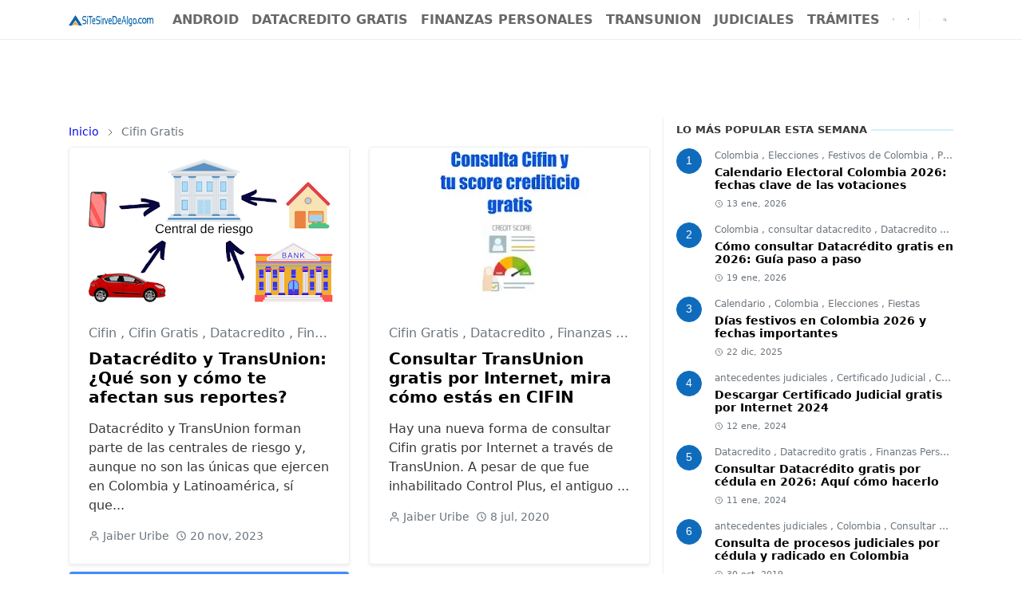

--- FILE ---
content_type: text/html; charset=UTF-8
request_url: https://www.sitesirvedealgo.com/search/label/Cifin%20Gratis?max-results=10
body_size: 19519
content:
<!DOCTYPE html>
<html dir='ltr' lang='es-419'>
<head>
<script>/*<![CDATA[*/function rmurl(e,t){var r=new RegExp(/\?m=0|&m=0|\?m=1|&m=1/g);return r.test(e)&&(e=e.replace(r,""),t&&window.history.replaceState({},document.title,e)),e}const currentUrl=rmurl(location.toString(),!0);null!==localStorage&&"dark"==localStorage.getItem("theme")&&(document.querySelector("html").className="dark-mode");/*]]>*/</script>
<meta content='text/html; charset=UTF-8' http-equiv='Content-Type'/>
<meta content='width=device-width,initial-scale=1' name='viewport'/>
<!-- Primary Meta Tags -->
<link href='https://www.sitesirvedealgo.com/search/label/Cifin%20Gratis?max-results=10' rel='canonical'/>
<meta content='https://www.sitesirvedealgo.com/search/label/Cifin%20Gratis?max-results=10' property='og:url'/>
<meta content='Si Te Sirve De Algo Team' name='author'/>
<meta content='Si Te Sirve De Algo' name='application-name'/>
<meta content='general' name='rating'/>
<!-- Favicon -->
<link href='https://www.sitesirvedealgo.com/favicon.ico' rel='icon' type='image/x-icon'/>
<!-- Theme Color -->
<meta content='#ffffff' name='theme-color'/>
<meta content='#ffffff' name='msapplication-TileColor'/>
<meta content='#ffffff' name='msapplication-navbutton-color'/>
<meta content='#ffffff' name='apple-mobile-web-app-status-bar-style'/>
<meta content='yes' name='apple-mobile-web-app-capable'/>
<!-- Title -->
<title>Cifin Gratis</title>
<meta content='Cifin Gratis' name='title'/>
<meta content='Cifin Gratis' property='og:title'/>
<meta content='Cifin Gratis' name='twitter:title'/>
<!-- Image -->
<meta content='' property='og:image'/>
<meta content='' name='twitter:image'/>
<!-- Description -->
<meta content='Datacredito gratis, Cifin gratis, certificado de contraloria, certificado procuraduria, android, Procesos Judiciales y Trámites en Colombia.' name='description'/>
<meta content='Datacredito gratis, Cifin gratis, certificado de contraloria, certificado procuraduria, android, Procesos Judiciales y Trámites en Colombia.' property='og:description'/>
<meta content='Datacredito gratis, Cifin gratis, certificado de contraloria, certificado procuraduria, android, Procesos Judiciales y Trámites en Colombia.' name='twitter:description'/>
<!-- Open Graph / Facebook -->
<meta content='15584703196655' property='fb:app_id'/>
<meta content='Jaiber Uribe' property='article:author'/>
<meta content='website' property='og:type'/>
<meta content='es-419' property='og:locale'/>
<meta content='Si Te Sirve De Algo' property='og:site_name'/>
<meta content='https://www.sitesirvedealgo.com/search/label/Cifin%20Gratis?max-results=10' property='og:url'/>
<meta content='Si Te Sirve De Algo' property='og:image:alt'/>
<!-- Twitter -->
<meta content='@JaiberU' name='twitter:site'/>
<meta content='@JaiberU' name='twitter:creator'/>
<meta content='summary_large_image' name='twitter:card'/>
<meta content='https://www.sitesirvedealgo.com/search/label/Cifin%20Gratis?max-results=10' name='twitter:url'/>
<meta content='Si Te Sirve De Algo' name='twitter:image:alt'/>
<!-- Feed -->
<link rel="alternate" type="application/atom+xml" title="Si Te Sirve De Algo - Atom" href="https://www.sitesirvedealgo.com/feeds/posts/default" />
<link rel="alternate" type="application/rss+xml" title="Si Te Sirve De Algo - RSS" href="https://www.sitesirvedealgo.com/feeds/posts/default?alt=rss" />
<link rel="service.post" type="application/atom+xml" title="Si Te Sirve De Algo - Atom" href="https://www.blogger.com/feeds/6958069111146008943/posts/default" />
<!-- meta tag verifications -->
<meta content='349A89168005B46760FA50E8F7496027' name='msvalidate.01'/>
<meta content='bf2dc0c7b5155ce3' name='yandex-verification'/>
<meta content='pM_CKXzEL4uPKV9FIKHKM-ySnprT-X3ml58mfHrSA6c' name='google-site-verification'/>
<link href='https://cdn.jsdelivr.net/npm/bootstrap@5.1.3/dist/css/bootstrap.min.css' media='print' onload='if(media!="all")media="all"' rel='stylesheet'/><noscript><link href='https://cdn.jsdelivr.net/npm/bootstrap@5.1.3/dist/css/bootstrap.min.css' rel='stylesheet'/></noscript>
<style id='page-skin-1' type='text/css'><!--
/*-------------------------
STA 2024
basada en jettheme
-----------------------------*/
:root{--bs-font-sans-serif:system-ui,-apple-system,Segoe UI,Helvetica Neue,Arial,Noto Sans,Liberation Sans,sans-serif,Apple Color Emoji,Segoe UI Emoji,Segoe UI Symbol,Noto Color Emoji;--bs-body-bg:#ffffff;--bs-body-color:#373737;--jt-primary:#0000FF;--jt-heading-color:#000000;--jt-heading-link:#000000;--jt-heading-hover:#0000FF;--jt-link-color:#060be7;--jt-link-hover:#0B0B3B;--jt-blockquote:#07095a;--jt-btn-primary:#0f6cbd;--jt-btn-primary-hover:#4434B2;--jt-btn-light-hover:#000000;--jt-border-light:#efefef;--jt-bg-light:#afddf3;--jt-archive-bg:#fff;--jt-nav-color:#686868;--jt-nav-hover:#0000FF;--jt-nav-selected:#0f6cbd;--jt-dropdown-bg:#ffffff;--jt-dropdown-color:#686868;--jt-dropdown-hover:#0000FF;--jt-dropdown-selected:#0f6cbd;--jt-header-bg:#ffffff;--jt-header-color:#373737;--jt-header-border:#efefef;--jt-footer-bg:#212529;--jt-footer-color:#FAFAFA;--jt-footer-link:#FAFAFA;--jt-footer-border:#323539;--jt-socket-bg:#09080c;--jt-socket-color:#FAFAFA}.dark-mode{--bs-body-bg:hsl(210,11%,15%);--bs-body-color:hsl(210,11%,80%);--jt-heading-color:hsl(210,11%,80%);--jt-heading-link:hsl(210,11%,80%);--jt-btn-light-hover:hsl(210,11%,85%);--jt-border-light:hsl(210,11%,20%);--jt-bg-light:hsl(210,11%,20%);--jt-archive-bg:hsl(210,11%,17%);--jt-nav-color:hsl(210,11%,70%);--jt-dropdown-bg:hsl(210,11%,18%);--jt-dropdown-color:hsl(210,11%,70%);--jt-header-bg:hsl(210,11%,15%);--jt-header-color:hsl(210,11%,80%);--jt-header-border:hsl(210,11%,20%);--jt-footer-bg:hsl(210,11%,15%);--jt-footer-color:hsl(210,11%,80%);--jt-footer-border:hsl(210,11%,20%);--jt-socket-bg:hsl(210,11%,17%);--jt-socket-color:hsl(210,11%,80%)}body{font:normal normal 16px system-ui,-apple-system,Segoe UI,Helvetica Neue,Arial,Noto Sans,Liberation Sans,sans-serif,Apple Color Emoji,Segoe UI Emoji,Segoe UI Symbol,Noto Color Emoji;color:var(--bs-body-color);background-color:var(--bs-body-bg);line-height:1.5;-webkit-font-smoothing:antialiased;-moz-osx-font-smoothing:grayscale;text-rendering:optimizeLegibility}.d-block{display:none}.h1,.h2,.h3,.h4,.h5,.h6,h1,h2,h3,h4,h5,h6{font:normal bold 40px var(--bs-font-sans-serif)}a{transition-property:background-color,border-color,color,fill,stroke;transition-timing-function:cubic-bezier(.4,0,.2,1);transition-duration:.3s;text-decoration:none;color:var(--jt-link-color)}a:hover{color:var(--jt-link-hover)}.fs-7{font-size:.875rem}.fs-8{font-size:.75rem}.fs-9{font-size:.7rem}.btn{box-shadow:none!important}.btn-sm{min-width:32px;min-height:32px}img,svg,iframe{max-width:100%}img{height:auto;object-fit:cover}label{cursor:pointer}.visually-hidden{position:unset!important}.form-control:focus{box-shadow:none;border-color:var(--jt-primary)}.form-control::placeholder{opacity:.5}.dropdown-toggle::after{border-width:.25em .25em 0}.dropdown-menu{margin:0;padding:0}.px-3{padding-right:1rem;padding-left:1rem}.ratio:before{content:none}.ratio-1x1{padding-bottom:100%}.ratio-4x3{padding-bottom:75%}.ratio-16x9{padding-bottom:56.25%}.ratio-21x9{padding-bottom:43%}.object-cover{object-fit:cover}.jt-text-primary,.hover-text-primary:hover,input:checked~.check-text-primary{color:#2E64FE!important}.jt-btn-primary,.jt-btn-outline-primary:hover{color:#fff;background-color:var(--jt-btn-primary);border-color:var(--jt-btn-primary)}.jt-btn-light{color:var(--bs-body-color);background-color:var(--jt-bg-light);border-color:var(--jt-bg-light)}.jt-btn-light:hover{color:var(--jt-btn-light-hover)}.jt-btn-primary:hover,.hover-btn-primary:hover,input:checked+.jt-btn-outline-primary{color:#fff!important;background-color:var(--jt-btn-primary-hover)!important;border-color:var(--jt-btn-primary-hover)!important}.jt-btn-outline-primary{color:var(--jt-btn-primary);border-color:var(--jt-btn-primary)}.jt-bg-primary{background-color:var(--jt-primary)}.jt-bg-light{background-color:var(--jt-bg-light)}.bg-archive{background-color:var(--jt-archive-bg)}.jt-border-light{border-color:var(--jt-border-light)!important}input:checked~.d-block-check{display:block!important}input:checked~.d-none-check{display:none!important}.dropdown-menu,.accordion-item,.accordion-header{background-color:var(--bs-body-bg);color:var(--bs-body-color);border-color:var(--jt-border-light)}.lazyload{transition-property:opacity;transition-timing-function:cubic-bezier(.4,0,.2,1);transition-duration:.3s;opacity:0}.lazyload.loaded{opacity:1}pre{background-color:var(--jt-bg-light);margin-bottom:1rem;padding:1rem;font-size:.75rem}blockquote{border-left:5px solid var(--jt-blockquote);color:inherit;font-size:1.125rem;margin-bottom:1rem;margin-top:1rem;padding-left:1rem}.header-animate.header-hidden{transform:translateY(-100%);box-shadow:none!important}#header{background-color:var(--jt-header-bg);color:var(--jt-header-color);transition-property:transform;transition-timing-function:cubic-bezier(.4,0,.2,1);transition-duration:.3s;min-height:50px;border-bottom:1px solid var(--jt-header-border)}.header-social{border-right:1px solid var(--jt-header-border)}.jt-icon{display:inline-block;height:1em;vertical-align:-.15em;width:1em;fill:none;stroke:currentColor;stroke-linecap:round;stroke-linejoin:round;stroke-width:2}.jt-icon-center{font-family:sans-serif}.icon-dark,.dark-mode .icon-light{display:none}.dark-mode .icon-dark{display:block}#dark-toggler,#search-toggler,#navbar-toggler{line-height:1}#dark-toggler{font-size:14px}#footer{background-color:var(--jt-footer-bg);color:var(--jt-footer-color);border-top:1px solid var(--jt-footer-border)}#socket{background-color:var(--jt-socket-bg);color:var(--jt-socket-color)}#navbar{z-index:9999}#navbar .menu-item{position:relative}#navbar .nav-link{min-height:30px}#navbar .dropdown-toggle{cursor:pointer;align-items:center;display:flex}#navbar.d-block,#navbar .dropdown-menu,#navbar .nav-link,#navbar .dropdown-toggle{-webkit-transition:.3s;-ms-transition:.3s;-o-transition:.3s;transition:.3s}#navbar .navbar-nav>.menu-item>.nav-link{font:normal bold 16px var(--bs-font-sans-serif);line-height:1.2;color:var(--jt-nav-color)}#navbar .navbar-nav>.menu-item:hover>.nav-link,#navbar .navbar-nav>.menu-item:hover>.dropdown-toggle{color:var(--jt-nav-hover)}#navbar .navbar-nav>.menu-item>.nav-link.active,#navbar .navbar-nav>.menu-item>.active~.dropdown-toggle{color:var(--jt-nav-selected)}.logo-wrap{width:200px}#search-header .dropdown-menu{background-color:var(--jt-dropdown-bg);color:var(--jt-dropdown-color);border-color:var(--jt-header-border);min-width:300px;right:0;top:100%}.blog-admin{display:none}#pagination li+li{margin-left:5px}.no-items{display:none}.fnaeature-image,.separator,.tr-caption-container{margin-bottom:1rem}.tr-caption-container{width:100%}.separator a,.tr-caption-container a{margin:0!important;padding:0!important}.tr-caption{font-size:12px;font-style:italic}.widget:last-child{margin-bottom:0!important}#post-body .widget{margin-top:1rem}.item-title{color:var(--jt-heading-link)}.item-title:hover{color:var(--jt-heading-hover)}#comment-editor{width:100%}#primary .widget-title{font-weight:700;text-transform:uppercase}#footer .widget-title{text-transform:uppercase}#footer .widget-title,#sidebar .widget-title{font-size:13px!important}#footer .widget-title:after{content:"";display:block;width:50px;border-bottom:2px solid var(--jt-primary);margin-top:10px}#primary .widget-title>span{background-color:var(--bs-body-bg);padding-right:5px;position:relative}#main .widget-title:before,#sidebar .widget-title:before{background-color:var(--jt-bg-light);content:"";height:1px;display:block;position:absolute;top:50%;transform:translateY(-50%);width:100%}#main .widget-title:before{border-right:30px solid var(--jt-primary);height:5px}.send-success:not(.loading)body>.google-auto-placed{margin:0 auto 1.5rem;max-width:1108px}.google-auto-placed>ins{margin:0!important}.h1,h1{font-size:calc(1rem + .5vw)}.h2,h2{font-size:calc(1rem + .9vw)}.h3,h3{font-size:calc(1rem + .6vw)}.h4,h4{font-size:calc(1.275rem + .3vw)}.h5,h5{font-size:18px}.h6,h6{font-size:16px}.entry-title{color:var(--jt-heading-color)}.entry-text h1,.entry-text h2,.entry-text h3,.entry-text h4,.entry-text h5,.entry-text h6{color:var(--jt-heading-color);padding-top:1em;margin-bottom:1rem}.entry-text li{margin-bottom:.5rem}@media (min-width:576px){.ratio-sm-4x3{padding-bottom:75%}.ratio-sm-16x9{padding-bottom:56.25%}.border-sm-end{border-right-width:1px!important;border-right-style:solid}#post-pager .next-page{border-left:1px solid}}@media (min-width:768px){.position-md-relative{position:relative}.border-md-end{border-right-width:1px!important;border-right-style:solid}}@media (min-width:992px){.d-lg-flex{display:flex}.col-lg-4{flex:0 0 auto;width:33.33333333%}.col-lg-8{flex:0 0 auto;width:66.66666667%}.border-lg-end{border-right-width:1px!important;border-right-style:solid}#navbar .navbar-nav>.menu-item{display:flex;text-transform:uppercase}#navbar .dropdown-menu{background-color:var(--jt-dropdown-bg);border-color:var(--jt-header-border);margin-top:-10px;display:block;opacity:0;visibility:hidden;pointer-events:none;box-shadow:5px 10px 10px -5px rgba(0,0,0,.14);top:100%;min-width:150px}#navbar .dropdown-menu .nav-link{padding-right:10px;font-size:15px;color:var(--jt-dropdown-color)}#navbar .dropdown-menu .dropdown-toggle{position:absolute;right:10px;top:20px}#navbar .dropdown-menu .dropdown-menu{left:100%;top:-1px}#navbar .dropdown-menu .menu-item:hover>.nav-link,#navbar .dropdown-menu .menu-item:hover>.dropdown-toggle{color:var(--jt-dropdown-hover)}#navbar .dropdown-menu .menu-item>.nav-link.active,#navbar .dropdown-menu .menu-item>.active~.dropdown-toggle{color:var(--jt-dropdown-selected)}#navbar .menu-item:hover>.dropdown-menu{opacity:1;visibility:visible;pointer-events:unset;margin:0}#navbar .navbar-nav>.menu-item>.nav-link{padding:.5rem .5rem;white-space:nowrap}#navbar .navbar-nav>.menu-item>.dropdown-toggle{bottom:0;pointer-events:none;position:absolute;right:5px;top:3px}#sidebar{border-left:1px solid var(--jt-border-light)}#footer-widget .widget{margin-bottom:0!important}}@media (min-width:1200px){.container{max-width:1140px}.h1,h1{font-size:40px}.h2,h2{font-size:26px}.h3,h3{font-size:22px}.h4,h4{font-size:20px}}@media (min-width:1400px){.container{max-width:1320px}}@media (max-width:991.98px){input:checked~.dropdown-menu{display:block}input:checked+.dropdown-toggle{color:var(--jt-dropdown-selected)}.logo-wrap{width:150px}#search-header .dropdown-menu{width:100%}#navbar{background-color:var(--jt-header-bg);padding-top:70px;padding-bottom:20px;position:fixed;left:0;right:0;top:0;bottom:0;width:auto}#navbar.d-block{opacity:0;transform:translateX(-20%)}#navbar.show{transform:translateX(0);opacity:1}#navbar .navbar-nav{max-height:100%;overflow-y:auto}#navbar-toggle:checked~#header-main #navbar{display:block}#navbar .nav-link{border-bottom:1px solid var(--jt-header-border);font-size:16px!important;color:var(--jt-dropdown-color)}#navbar .menu-item:hover>.nav-link{color:var(--jt-dropdown-hover)}#navbar .active>.nav-link{color:var(--jt-dropdown-selected)}#navbar .dropdown-toggle{border-left:1px solid var(--jt-header-border);height:2.5rem;padding:0 1rem;position:absolute;right:0;top:0}#navbar .dropdown-menu{background-color:var(--jt-dropdown-bg);border:none;padding-left:10px}#sidebar{border-top:1px solid var(--jt-border-light)}}@media (max-width:575.98px){.feature-posts .item-thumbnail{margin-bottom:-150px}.feature-posts .item-thumbnail a{border-radius:0!important;box-shadow:none!important;padding-bottom:75%}.feature-posts .item-content{background-color:var(--bs-body-bg);border:5px solid;border-radius:.25rem}#post-pager .prev-page+.next-page{border-top:1px solid}.full-width,.px-3 .google-auto-placed{margin-left:-1rem;margin-right:-1rem;width:auto!important}#footer-widget .widget{padding-left:3rem;padding-right:3rem}}
/*Your custom CSS is here*/
.mb-4{margin-bottom:.5rem!important;}
.breadcrumb{margin-bottom:.5rem}
.pt-4{padding-top:.5rem!important;}
h1{font-size:120%}
.adspost1, .adspost2 {height:282px;text-align:center;}
table, caption, tbody, tfoot, thead, tr, th, td, figure {margin: 5px;padding: 3px;}
table {width:100%;border: 1px solid black;border-collapse: separate;}caption, th, td {text-align: left;font-weight: normal;}
table, th, td {border: 1px solid #ccc;word-break: normal;}
.table-post {width:100%;}
.table-post thead {display: none;}
.table-post tr:nth-of-type(2n) {background-color: inherit;}
.table-post tr td:first-child {background: #f2f2f2;font-weight:normal;font-size:1.2rem;}
.table-post tbody td {display: block;text-align:center;}
.table-post tbody td:before {content: attr(data-th);display: block;text-align:center;}
.paging-control-container{display:inline-flex}
.paging-control-container a{text-transform: lowercase;color:white;background-color:var(--jt-btn-primary);margin-bottom:5px;padding:3px 5px;font-size:.75em}
.paging-control-container a:hover{background-color:var(--jt-primary)}
#copyright a{color: #afddf3}
.adsuperior{text-align:center}

--></style>
<!-- Your Style and Script before </head> is here -->
</head><body class="d-block is-search"><textarea disabled readonly id="element-h" style="display:none"><style>/*<meta name='google-adsense-platform-account' content='ca-host-pub-1556223355139109'/>
<meta name='google-adsense-platform-domain' content='blogspot.com'/>

<!-- data-ad-client=ca-pub-5662938201143675 -->

</head><body>*/</style></textarea>
<header class='header-animate sticky-top navbar py-0 navbar-expand-lg' content='itemid' id='header' itemid='#header' itemscope='itemscope' itemtype='https://schema.org/WPHeader'>
<input class='d-none' id='navbar-toggle' type='checkbox'/>
<div class='container position-relative px-3 flex-nowrap section' id='header-main'><div class='widget HTML logo-wrap position-relative' data-version='2' id='HTML10'>
<a class='d-block navbar-brand' href='https://www.sitesirvedealgo.com/'>
<img alt='Si Te Sirve De Algo' height='55' loading='lazy' src='https://blogger.googleusercontent.com/img/b/R29vZ2xl/AVvXsEi6Uzt_XUlJyaIxtZteO3-lA3SHNrOARL6aJyteyrykd6aGlnOsSYNvFe3qOCJLkuwFJeSu44XuD6aKfQ8LCiN2KYuch2h_ci8LQTWcl5B1p6ZzqgGL1O6iq099krg-_PQ8KU8sEwGi0ciGnAoROZe8jUfwEfTstCHAYtbU5xk4AJJkBtH8sW57woNKSfo/s175/LogoSTA2024V4.png' width='175'/>
</a>
</div><div class='widget LinkList d-flex align-self-stretch align-items-center order-lg-1 ms-auto' data-version='2' id='LinkList10'>
<div class='header-social d-flex pe-1'><a aria-label='x' class='px-2 text-reset jt-icon-center i-x' href='https://twitter.com/JaiberU' rel='noopener' target='_blank'><svg aria-hidden='true' class='jt-icon'><use xlink:href='#i-x'></use></svg></a><a aria-label='facebook' class='px-2 text-reset jt-icon-center i-facebook' href='https://www.facebook.com/SiTeSirveDeAlgo' rel='noopener' target='_blank'><svg aria-hidden='true' class='jt-icon'><use xlink:href='#i-facebook'></use></svg></a></div>
<div class='d-flex align-self-stretch align-items-center ps-1' id='dark-header'>
<label aria-label='Toggle Dark Mode' class='p-2 jt-icon-center' id='dark-toggler'><svg aria-hidden='true' class='jt-icon'><use class='icon-light' xlink:href='#i-moon'></use><use class='icon-dark' xlink:href='#i-sun'></use></svg></label>
</div>
<div class='d-flex align-self-stretch align-items-center position-md-relative' id='search-header'>
<input class='d-none' id='search-toggle' type='checkbox'/>
<label aria-label='Toggle search' class='p-2 check-text-primary hover-text-primary jt-icon-center' for='search-toggle' id='search-toggler'><svg aria-hidden='true' class='fs-5 jt-icon'><use xlink:href='#i-search'></use></svg></label>
<div class='dropdown-menu p-1 shadow-sm d-block-check'>
<form action='https://www.sitesirvedealgo.com/search' class='input-group' method='GET' target='_top'>
<input class='form-control fs-7 border-0 rounded-0 bg-transparent text-reset' id='search-input' name='q' placeholder='Escribe lo que buscas' required='required' type='text' value=''/>
<input name='max-results' type='hidden' value='10'/>
<button class='btn btn-sm fw-bold py-2 px-4 rounded-pill border-0 jt-btn-primary m-0' type='submit'>Buscar</button>
</form>
</div>
</div>
<div class='d-flex align-self-stretch align-items-center d-lg-none'>
<label aria-label='Toggle navigation' class='p-1 jt-icon-center hover-text-primary' for='navbar-toggle' id='navbar-toggler'><svg aria-hidden='true' class='fs-3 jt-icon'><use xlink:href='#i-menu'></use></svg></label>
</div>
</div><div class='widget LinkList collapse navbar-collapse' data-version='2' id='navbar'>
<label class='d-flex position-absolute fs-1 d-lg-none mt-4 me-4 top-0 end-0' for='navbar-toggle'><svg aria-hidden='true' class='jt-icon'><use xlink:href='#i-close'></use></svg></label>
<ul class='navbar-nav px-4 p-lg-0 container' itemscope='itemscope' itemtype='http://schema.org/SiteNavigationElement' role='menu'>
<li class="menu-item"><a class='nav-link' href='/search/label/Android' itemprop='url' role='menuitem'>
<span itemprop='name'>Android</span></a>
</li><li class="menu-item"><a class='nav-link' href='/2024/08/consultar-datacredito-gratis.html' itemprop='url' role='menuitem'>
<span itemprop='name'>Datacredito gratis</span></a>
</li><li class="menu-item"><a class='nav-link' href='/search/label/Finanzas%20Personales' itemprop='url' role='menuitem'>
<span itemprop='name'>Finanzas Personales</span></a>
</li><li class="menu-item"><a class='nav-link' href='/search/label/Cifin' itemprop='url' role='menuitem'>
<span itemprop='name'>Transunion</span></a>
</li><li class="menu-item"><a class='nav-link' href='/search/label/antecedentes%20judiciales?max-results=10' itemprop='url' role='menuitem'>
<span itemprop='name'>Judiciales</span></a>
</li><li class="menu-item"><a class='nav-link' href='/search/label/Tr%C3%A1mites%20Online' itemprop='url' role='menuitem'>
<span itemprop='name'>Trámites</span></a></li></ul>
</div></div>
</header>
<!--Main Content-->
<div id='primary'>
<div class='adsuperior'>
<!-- Superior -->
<ins class='adsbygoogle' data-ad-client='ca-pub-5662938201143675' data-ad-slot='2263180968' style='display:inline-block;min-width:336px;max-width:1045px;width:100%;height:90px'></ins>
<script>(adsbygoogle = window.adsbygoogle || []).push({});</script>
</div>
<div class='container px-0'>
<div class='d-lg-flex' id='main-content'>
<div class='col-lg-8 px-3' id='main'>
<h1 class='d-none'>Cifin Gratis</h1>
<div class='pt-4 no-items section' id='before-blog'></div>
<div class='pt-4 pb-5 section' id='blog-post'><div class='widget Blog' data-version='2' id='Blog1'>
<div itemscope='itemscope' itemtype='https://schema.org/BreadcrumbList' style='--bs-breadcrumb-divider: url("data:image/svg+xml,%3Csvg xmlns=&#39;http://www.w3.org/2000/svg&#39; height=&#39;8&#39; width=&#39;8&#39; fill=&#39;none&#39; viewbox=&#39;0 0 24 24&#39; stroke=&#39;%23686868&#39;%3E%3Cpath stroke-linecap=&#39;round&#39; stroke-linejoin=&#39;round&#39; stroke-width=&#39;1&#39; d=&#39;M 0.5,0.5 4,4 0.5,7.5&#39;/%3E%3C/svg%3E");'>
<ol class='breadcrumb d-block text-nowrap fs-7 overflow-hidden text-truncate'>
<li class='breadcrumb-item d-inline-block' itemprop='itemListElement' itemscope='itemscope' itemtype='https://schema.org/ListItem'>
<a href='https://www.sitesirvedealgo.com/' itemprop='item' rel='tag' title='Inicio'><span itemprop='name'>Inicio</span></a>
<meta content='1' itemprop='position'/>
</li>
<li aria-current='page' class='breadcrumb-item d-inline-block active'>Cifin Gratis</li>
</ol>
</div>
<div class='widget-content'>
<div class='row row-cols-sm-2' id='blog-content'>
<article class='item-post mb-4'>
<div class='h-100 overflow-hidden rounded position-relative border jt-border-light bg-archive shadow-sm'>
<script type='application/ld+json'>
{
  "@context": "http://schema.org",
  "@type": "NewsArticle",
  "mainEntityOfPage": {
    "@type": "WebPage",
    "@id": "https://www.sitesirvedealgo.com/2020/07/datacredito-cifin-que-son-como-te-afectan.html"
  },
  "author": {
    "@type": "Person",
    "name": "Jaiber Uribe",
    "url": "https://www.blogger.com/profile/04961792169622862044"
  },
  "publisher": {
    "@type": "Organization",
    "name": "Si Te Sirve De Algo",
    "logo": {
      "@type": "ImageObject",
      "url": "https://blogger.googleusercontent.com/img/b/R29vZ2xl/AVvXsEi6Uzt_XUlJyaIxtZteO3-lA3SHNrOARL6aJyteyrykd6aGlnOsSYNvFe3qOCJLkuwFJeSu44XuD6aKfQ8LCiN2KYuch2h_ci8LQTWcl5B1p6ZzqgGL1O6iq099krg-_PQ8KU8sEwGi0ciGnAoROZe8jUfwEfTstCHAYtbU5xk4AJJkBtH8sW57woNKSfo/s175/LogoSTA2024V4.png"
    }
  },
  "headline": "Datacrédito y TransUnion: &#191;Qué  son y cómo te afectan sus reportes?",
  "description": "Datacrédito y TransUnion forman parte de las centrales de riesgo y, aunque no son las únicas que ejercen en Colombia y Latinoamérica, sí que son las más conocidas y por tanto las más importantes.&#160; Estas empresas recopilan datos de las personas que están vinculadas cómo clientes en el sector financiero y comercial, vigilando de cerca los movimientos que hacen y llevando un registro de los mismos. Si usted ha tenido una cuenta corriente, una cuenta de ahorros, una tarjeta de crédito, un préstamo o, ha accedido a algún tipo de financiamiento, lo más probable es que ya aparezca reseñado en Datacrédito y TransUnion. Si nunca ha tenido este tipo de productos, entonces no existe para las centrales de riesgo. &#191;De dónde obtienen la información DataCrédito y TransUnion? En la actualidad estas dos empresas son netamente privadas y forman parte de sociedades internacionales, sin embargo eso no evita que tengan un perfil muy actualizado de cada uno de los ciudadanos registrados en sus bases de ...",
  "image": "https://blogger.googleusercontent.com/img/b/R29vZ2xl/AVvXsEhLQYzahRooBE1jrljz-Bz6p6bApLz5j4t9VRkDR2jd4Qk3dCsC9qFl9Jjd_wB38Q__4nNpRINNChTW2HaMZgBYs9vHDSqfkMC0t-Rp5X-Tcl6pDWzMU-HvUO0fA38aO8PENBuLBhQH37FJS6_L3xgZ3ZW37mQ2zh5YzJDzz2q8osee-m3110oGMRGLvtU/s16000/Central%20de%20riesgo.png",
  "dateCreated": "2023-11-20T11:17:00-05:00",
  "datePublished": "2023-11-20T11:17:00-05:00",
  "dateModified": "2023-11-20T14:27:55-05:00"
}
</script>
<div class='item-thumbnail'>
<a class='jt-bg-light d-block ratio ratio-16x9' href='https://www.sitesirvedealgo.com/2020/07/datacredito-cifin-que-son-como-te-afectan.html' rel='bookmark'>
<img alt='Datacrédito y TransUnion: ¿Qué  son y cómo te afectan sus reportes?' class='lazyload' data-src='https://blogger.googleusercontent.com/img/b/R29vZ2xl/AVvXsEhLQYzahRooBE1jrljz-Bz6p6bApLz5j4t9VRkDR2jd4Qk3dCsC9qFl9Jjd_wB38Q__4nNpRINNChTW2HaMZgBYs9vHDSqfkMC0t-Rp5X-Tcl6pDWzMU-HvUO0fA38aO8PENBuLBhQH37FJS6_L3xgZ3ZW37mQ2zh5YzJDzz2q8osee-m3110oGMRGLvtU/s16000/Central%20de%20riesgo.png' loading='lazy' src='[data-uri]'/>
</a>
</div>
<div class='item-content p-4'>
<div class='item-tag mb-2 fw-light text-secondary text-nowrap overflow-hidden text-truncate'>
<a class='text-reset hover-text-primary' href='https://www.sitesirvedealgo.com/search/label/Cifin?max-results=10' rel='tag'>
Cifin
</a>
,
<a class='text-reset hover-text-primary' href='https://www.sitesirvedealgo.com/search/label/Cifin%20Gratis?max-results=10' rel='tag'>
Cifin Gratis
</a>
,
<a class='text-reset hover-text-primary' href='https://www.sitesirvedealgo.com/search/label/Datacredito?max-results=10' rel='tag'>
Datacredito
</a>
,
<a class='text-reset hover-text-primary' href='https://www.sitesirvedealgo.com/search/label/Finanzas%20Personales?max-results=10' rel='tag'>
Finanzas Personales
</a>
</div>
<h2 class='item-title fs-5 mb-3'>
<a class='text-reset' href='https://www.sitesirvedealgo.com/2020/07/datacredito-cifin-que-son-como-te-afectan.html'>Datacrédito y TransUnion: &#191;Qué  son y cómo te afectan sus reportes?</a>
</h2>
<p class='item-snippet text-break mb-3'>Datacrédito y TransUnion forman parte de las centrales de riesgo y, aunque no son las únicas que ejercen en Colombia y Latinoamérica, sí que...</p>
<div class='item-meta text-secondary d-flex flex-wrap fw-light'>
<small class='me-2'><svg aria-hidden='true' class='me-1 jt-icon'><use xlink:href='#i-user'></use></svg>Jaiber Uribe</small>
<small class='me-2'><svg aria-hidden='true' class='me-1 jt-icon'><use xlink:href='#i-clock'></use></svg><span class='date-format' data-date='2023-11-20T11:17:00-05:00'>20 nov, 2023</span></small>
</div>
</div>
</div>
</article>
<article class='item-post mb-4'>
<div class='h-100 overflow-hidden rounded position-relative border jt-border-light bg-archive shadow-sm'>
<script type='application/ld+json'>
{
  "@context": "http://schema.org",
  "@type": "NewsArticle",
  "mainEntityOfPage": {
    "@type": "WebPage",
    "@id": "https://www.sitesirvedealgo.com/2020/07/consulta-cifin-gratis-puntaje-de-credito-transunion.html"
  },
  "author": {
    "@type": "Person",
    "name": "Jaiber Uribe",
    "url": "https://www.blogger.com/profile/04961792169622862044"
  },
  "publisher": {
    "@type": "Organization",
    "name": "Si Te Sirve De Algo",
    "logo": {
      "@type": "ImageObject",
      "url": "https://blogger.googleusercontent.com/img/b/R29vZ2xl/AVvXsEi6Uzt_XUlJyaIxtZteO3-lA3SHNrOARL6aJyteyrykd6aGlnOsSYNvFe3qOCJLkuwFJeSu44XuD6aKfQ8LCiN2KYuch2h_ci8LQTWcl5B1p6ZzqgGL1O6iq099krg-_PQ8KU8sEwGi0ciGnAoROZe8jUfwEfTstCHAYtbU5xk4AJJkBtH8sW57woNKSfo/s175/LogoSTA2024V4.png"
    }
  },
  "headline": "Consultar TransUnion gratis por Internet, mira cómo estás en CIFIN",
  "description": "Hay una nueva forma de consultar Cifin gratis por Internet a través de TransUnion. A pesar de que fue inhabilitado Control Plus, el antiguo servicio por el que Cifin permitía una consulta gratuita del historial crediticio, la empresa ha abierto una nueva posibilidad de consulta online en su principal sitio web. Si entras a Control Plus  en estos momentos, sólo te sale un anuncio donde te avisan que están trabajando en mejorar la plataforma y volverán en junio de 2020, pero la realidad es que estamos en 2023 y aún no habilitan el servicio, sin embargo, podrás saber si estás reportado en Cifin completamente gratis a través del portal de TransUnion, con el agregado que podrás saber el puntaje de perfil de crédito o &#8220; score crediticio &#8221; . &#191;Cómo conocer mi reporte en Cifin completamente gratis? Para lograr estos tendrás que dirigirte al portal de esta entidad que ahora es la dueña de Cifin y seguir las siguientes instrucciones: -Lo primero es ir a la página destinada para la consulta gratis...",
  "image": "https://blogger.googleusercontent.com/img/b/R29vZ2xl/AVvXsEinUsnkOUfR_mXKmygAAbF8kPiSZ31TgYbm7Gq4oa7qy85GNHhgm6HuPmvbeS-gTD8ZmW-qr_KHzXDId9lQNy7Tg9-DJS-qf90E610nh8RbdHH_HFhD01cx8IeDaY-IhmDNQgqvX3syIkM/s16000/consultar-cifin-gratis-score-trasnunion.webp",
  "dateCreated": "2020-07-08T16:15:00-05:00",
  "datePublished": "2020-07-08T16:15:00-05:00",
  "dateModified": "2023-10-09T01:23:06-05:00"
}
</script>
<div class='item-thumbnail'>
<a class='jt-bg-light d-block ratio ratio-16x9' href='https://www.sitesirvedealgo.com/2020/07/consulta-cifin-gratis-puntaje-de-credito-transunion.html' rel='bookmark'>
<img alt='Consultar TransUnion gratis por Internet, mira cómo estás en CIFIN' class='lazyload' data-src='https://blogger.googleusercontent.com/img/b/R29vZ2xl/AVvXsEinUsnkOUfR_mXKmygAAbF8kPiSZ31TgYbm7Gq4oa7qy85GNHhgm6HuPmvbeS-gTD8ZmW-qr_KHzXDId9lQNy7Tg9-DJS-qf90E610nh8RbdHH_HFhD01cx8IeDaY-IhmDNQgqvX3syIkM/s16000/consultar-cifin-gratis-score-trasnunion.webp' loading='lazy' src='[data-uri]'/>
</a>
</div>
<div class='item-content p-4'>
<div class='item-tag mb-2 fw-light text-secondary text-nowrap overflow-hidden text-truncate'>
<a class='text-reset hover-text-primary' href='https://www.sitesirvedealgo.com/search/label/Cifin%20Gratis?max-results=10' rel='tag'>
Cifin Gratis
</a>
,
<a class='text-reset hover-text-primary' href='https://www.sitesirvedealgo.com/search/label/Datacredito?max-results=10' rel='tag'>
Datacredito
</a>
,
<a class='text-reset hover-text-primary' href='https://www.sitesirvedealgo.com/search/label/Finanzas%20Personales?max-results=10' rel='tag'>
Finanzas Personales
</a>
,
<a class='text-reset hover-text-primary' href='https://www.sitesirvedealgo.com/search/label/historial%20crediticio?max-results=10' rel='tag'>
historial crediticio
</a>
</div>
<h2 class='item-title fs-5 mb-3'>
<a class='text-reset' href='https://www.sitesirvedealgo.com/2020/07/consulta-cifin-gratis-puntaje-de-credito-transunion.html'>Consultar TransUnion gratis por Internet, mira cómo estás en CIFIN</a>
</h2>
<p class='item-snippet text-break mb-3'>Hay una nueva forma de consultar Cifin gratis por Internet a través de TransUnion. A pesar de que fue inhabilitado Control Plus, el antiguo ...</p>
<div class='item-meta text-secondary d-flex flex-wrap fw-light'>
<small class='me-2'><svg aria-hidden='true' class='me-1 jt-icon'><use xlink:href='#i-user'></use></svg>Jaiber Uribe</small>
<small class='me-2'><svg aria-hidden='true' class='me-1 jt-icon'><use xlink:href='#i-clock'></use></svg><span class='date-format' data-date='2020-07-08T16:15:00-05:00'>8 jul, 2020</span></small>
</div>
</div>
</div>
</article>
<article class='item-post mb-4'>
<div class='h-100 overflow-hidden rounded position-relative border jt-border-light bg-archive shadow-sm'>
<script type='application/ld+json'>
{
  "@context": "http://schema.org",
  "@type": "NewsArticle",
  "mainEntityOfPage": {
    "@type": "WebPage",
    "@id": "https://www.sitesirvedealgo.com/2019/11/consultar-cifin-gratis-por-medios-escritos.html"
  },
  "author": {
    "@type": "Person",
    "name": "Jaiber Uribe",
    "url": "https://www.blogger.com/profile/04961792169622862044"
  },
  "publisher": {
    "@type": "Organization",
    "name": "Si Te Sirve De Algo",
    "logo": {
      "@type": "ImageObject",
      "url": "https://blogger.googleusercontent.com/img/b/R29vZ2xl/AVvXsEi6Uzt_XUlJyaIxtZteO3-lA3SHNrOARL6aJyteyrykd6aGlnOsSYNvFe3qOCJLkuwFJeSu44XuD6aKfQ8LCiN2KYuch2h_ci8LQTWcl5B1p6ZzqgGL1O6iq099krg-_PQ8KU8sEwGi0ciGnAoROZe8jUfwEfTstCHAYtbU5xk4AJJkBtH8sW57woNKSfo/s175/LogoSTA2024V4.png"
    }
  },
  "headline": "Cómo consultar Transunion gratis por medios escritos",
  "description": "Consultar Cifin gratis por medios escritos es posible, usted puede obtener un detallado informe sobre su historial crediticio, solicitándolo a Cifin a través de la correspondencia escrita, siguiendo las instrucciones que se detallarán en este artículo.  De acuerdo con la Ley 1266 de 2008, que regula el Habeas Data, tanto Cifin como las demás centrales de riesgo, tienen el deber de facilitar a cada persona, la información que le han recolectado en su base de datos y, una de las formas en las que se puede solicitar el perfil de crédito, es por medio de una carta.   Cómo obtener tu reporte gratis de Cifin por medios escritos en Colombia  Por razones de seguridad en el manejo de datos de cada ciudadano y para evitar que la información sea manipulada de forma negativa por terceros, para hacer posible la consulta gratis de Cifin por medios escritos, la entidad que maneja a esta central de riesgo, que es Transunion , ha establecido ciertos requisitos y son los siguientes:  -La persona o la en...",
  "image": "https://blogger.googleusercontent.com/img/b/R29vZ2xl/AVvXsEjfsgWulnqpZ9uqL6TLvJFv6gICjCq0zt-YKlW3DG0fSdsVJIT2fWjpFVQImNa9HGxg4hcWIY55lmvIZIKxMjQfbuL0FnnRETw4Bw69FJ-oRAwkgZaDW-Nky8L1cLU8S5ryF7gj_wCXUlc/s16000/cifin-gratis-medios-escritos.png",
  "dateCreated": "2019-11-05T10:47:00-05:00",
  "datePublished": "2019-11-05T10:47:00-05:00",
  "dateModified": "2023-10-09T01:47:34-05:00"
}
</script>
<div class='item-thumbnail'>
<a class='jt-bg-light d-block ratio ratio-16x9' href='https://www.sitesirvedealgo.com/2019/11/consultar-cifin-gratis-por-medios-escritos.html' rel='bookmark'>
<img alt='Cómo consultar Transunion gratis por medios escritos' class='lazyload' data-src='https://blogger.googleusercontent.com/img/b/R29vZ2xl/AVvXsEjfsgWulnqpZ9uqL6TLvJFv6gICjCq0zt-YKlW3DG0fSdsVJIT2fWjpFVQImNa9HGxg4hcWIY55lmvIZIKxMjQfbuL0FnnRETw4Bw69FJ-oRAwkgZaDW-Nky8L1cLU8S5ryF7gj_wCXUlc/s16000/cifin-gratis-medios-escritos.png' loading='lazy' src='[data-uri]'/>
</a>
</div>
<div class='item-content p-4'>
<div class='item-tag mb-2 fw-light text-secondary text-nowrap overflow-hidden text-truncate'>
<a class='text-reset hover-text-primary' href='https://www.sitesirvedealgo.com/search/label/Cifin?max-results=10' rel='tag'>
Cifin
</a>
,
<a class='text-reset hover-text-primary' href='https://www.sitesirvedealgo.com/search/label/Cifin%20Gratis?max-results=10' rel='tag'>
Cifin Gratis
</a>
,
<a class='text-reset hover-text-primary' href='https://www.sitesirvedealgo.com/search/label/Datacredito?max-results=10' rel='tag'>
Datacredito
</a>
,
<a class='text-reset hover-text-primary' href='https://www.sitesirvedealgo.com/search/label/Datacredito%20gratis?max-results=10' rel='tag'>
Datacredito gratis
</a>
</div>
<h2 class='item-title fs-5 mb-3'>
<a class='text-reset' href='https://www.sitesirvedealgo.com/2019/11/consultar-cifin-gratis-por-medios-escritos.html'>Cómo consultar Transunion gratis por medios escritos</a>
</h2>
<p class='item-snippet text-break mb-3'>Consultar Cifin gratis por medios escritos es posible, usted puede obtener un detallado informe sobre su historial crediticio, solicitándolo...</p>
<div class='item-meta text-secondary d-flex flex-wrap fw-light'>
<small class='me-2'><svg aria-hidden='true' class='me-1 jt-icon'><use xlink:href='#i-user'></use></svg>Jaiber Uribe</small>
<small class='me-2'><svg aria-hidden='true' class='me-1 jt-icon'><use xlink:href='#i-clock'></use></svg><span class='date-format' data-date='2019-11-05T10:47:00-05:00'>5 nov, 2019</span></small>
</div>
</div>
</div>
</article>
</div>
<div class='d-flex justify-content-evenly visually-hidden' data-label='Cifin Gratis' data-pagination='true' data-posts='3' id='pagination'>
<div class='next-page'>
<a class='btn btn-sm jt-btn-primary border-2 py-2 px-4 fw-bold' href='https://www.sitesirvedealgo.com/search/label/Cifin%20Gratis?updated-max=2019-11-05T10:47:00-05:00&max-results=10&start=10&by-date=false'>Siguiente<svg aria-hidden='true' class='jt-icon'><use xlink:href='#i-arrow-r'></use></svg></a>
</div>
</div>
</div>
</div></div>
<div class='pb-4 no-items section' id='after-blog'></div>
</div>
<div class='col-lg-4 px-3 pb-5 separator-main position-relative ms-auto' content='itemid' id='sidebar' itemid='#sidebar' itemscope='itemscope' itemtype='https://schema.org/WPSideBar'>
<div class='pt-4 section' id='sidebar-static'><div class='widget PopularPosts position-relative mb-4' data-version='2' id='PopularPosts10'>
<h2 class='widget-title position-relative fs-6 mb-3'><span>Lo más popular esta semana</span></h2>
<div class='widget-content popular-posts'>
<div class='item-post d-flex mb-3'>
<div class='item-number me-3'><a class='btn btn-sm rounded-pill jt-icon-center jt-btn-primary' href='https://www.sitesirvedealgo.com/2026/01/calendario-electoral-colombia-2026.html'>1</a></div>
<div class='item-content col overflow-hidden'>
<div class='item-tag mb-1 fw-light fs-8 text-secondary text-nowrap text-truncate'>
<a class='text-reset hover-text-primary' href='https://www.sitesirvedealgo.com/search/label/Colombia?max-results=10' rel='tag'>
Colombia
</a>
,
<a class='text-reset hover-text-primary' href='https://www.sitesirvedealgo.com/search/label/Elecciones?max-results=10' rel='tag'>
Elecciones
</a>
,
<a class='text-reset hover-text-primary' href='https://www.sitesirvedealgo.com/search/label/Festivos%20de%20Colombia?max-results=10' rel='tag'>
Festivos de Colombia
</a>
,
<a class='text-reset hover-text-primary' href='https://www.sitesirvedealgo.com/search/label/Presidente?max-results=10' rel='tag'>
Presidente
</a>
</div>
<h3 class='item-title fs-7 mb-2'><a class='text-reset' href='https://www.sitesirvedealgo.com/2026/01/calendario-electoral-colombia-2026.html'>Calendario Electoral Colombia 2026: fechas clave de las votaciones</a></h3>
<div class='item-meta text-secondary d-flex flex-wrap fs-8'>
<small class='me-2'><svg aria-hidden='true' class='me-1 jt-icon'><use xlink:href='#i-clock'></use></svg><span class='date-format' data-date='2026-01-13T11:14:00-05:00'>13 ene, 2026</span></small>
</div>
</div>
</div>
<div class='item-post d-flex mb-3'>
<div class='item-number me-3'><a class='btn btn-sm rounded-pill jt-icon-center jt-btn-primary' href='https://www.sitesirvedealgo.com/2024/08/consultar-datacredito-gratis.html'>2</a></div>
<div class='item-content col overflow-hidden'>
<div class='item-tag mb-1 fw-light fs-8 text-secondary text-nowrap text-truncate'>
<a class='text-reset hover-text-primary' href='https://www.sitesirvedealgo.com/search/label/Colombia?max-results=10' rel='tag'>
Colombia
</a>
,
<a class='text-reset hover-text-primary' href='https://www.sitesirvedealgo.com/search/label/consultar%20datacredito?max-results=10' rel='tag'>
consultar datacredito
</a>
,
<a class='text-reset hover-text-primary' href='https://www.sitesirvedealgo.com/search/label/Datacredito%20gratis?max-results=10' rel='tag'>
Datacredito gratis
</a>
,
<a class='text-reset hover-text-primary' href='https://www.sitesirvedealgo.com/search/label/Finanzas%20Personales?max-results=10' rel='tag'>
Finanzas Personales
</a>
</div>
<h3 class='item-title fs-7 mb-2'><a class='text-reset' href='https://www.sitesirvedealgo.com/2024/08/consultar-datacredito-gratis.html'>Cómo consultar Datacrédito gratis en 2026: Guía paso a paso</a></h3>
<div class='item-meta text-secondary d-flex flex-wrap fs-8'>
<small class='me-2'><svg aria-hidden='true' class='me-1 jt-icon'><use xlink:href='#i-clock'></use></svg><span class='date-format' data-date='2026-01-19T16:40:00-05:00'>19 ene, 2026</span></small>
</div>
</div>
</div>
<div class='item-post d-flex mb-3'>
<div class='item-number me-3'><a class='btn btn-sm rounded-pill jt-icon-center jt-btn-primary' href='https://www.sitesirvedealgo.com/2025/12/dias-festivos-en-colombia-2016-fiestas-eleccioness.html'>3</a></div>
<div class='item-content col overflow-hidden'>
<div class='item-tag mb-1 fw-light fs-8 text-secondary text-nowrap text-truncate'>
<a class='text-reset hover-text-primary' href='https://www.sitesirvedealgo.com/search/label/Calendario?max-results=10' rel='tag'>
Calendario
</a>
,
<a class='text-reset hover-text-primary' href='https://www.sitesirvedealgo.com/search/label/Colombia?max-results=10' rel='tag'>
Colombia
</a>
,
<a class='text-reset hover-text-primary' href='https://www.sitesirvedealgo.com/search/label/Elecciones?max-results=10' rel='tag'>
Elecciones
</a>
,
<a class='text-reset hover-text-primary' href='https://www.sitesirvedealgo.com/search/label/Fiestas?max-results=10' rel='tag'>
Fiestas
</a>
</div>
<h3 class='item-title fs-7 mb-2'><a class='text-reset' href='https://www.sitesirvedealgo.com/2025/12/dias-festivos-en-colombia-2016-fiestas-eleccioness.html'>Días festivos en Colombia 2026 y fechas importantes</a></h3>
<div class='item-meta text-secondary d-flex flex-wrap fs-8'>
<small class='me-2'><svg aria-hidden='true' class='me-1 jt-icon'><use xlink:href='#i-clock'></use></svg><span class='date-format' data-date='2025-12-22T11:24:00-05:00'>22 dic, 2025</span></small>
</div>
</div>
</div>
<div class='item-post d-flex mb-3'>
<div class='item-number me-3'><a class='btn btn-sm rounded-pill jt-icon-center jt-btn-primary' href='https://www.sitesirvedealgo.com/2011/04/certificado-judicial-gratis-por.html'>4</a></div>
<div class='item-content col overflow-hidden'>
<div class='item-tag mb-1 fw-light fs-8 text-secondary text-nowrap text-truncate'>
<a class='text-reset hover-text-primary' href='https://www.sitesirvedealgo.com/search/label/antecedentes%20judiciales?max-results=10' rel='tag'>
antecedentes judiciales
</a>
,
<a class='text-reset hover-text-primary' href='https://www.sitesirvedealgo.com/search/label/Certificado%20Judicial?max-results=10' rel='tag'>
Certificado Judicial
</a>
,
<a class='text-reset hover-text-primary' href='https://www.sitesirvedealgo.com/search/label/Certificados%20Colombia?max-results=10' rel='tag'>
Certificados Colombia
</a>
,
<a class='text-reset hover-text-primary' href='https://www.sitesirvedealgo.com/search/label/Descargas?max-results=10' rel='tag'>
Descargas
</a>
</div>
<h3 class='item-title fs-7 mb-2'><a class='text-reset' href='https://www.sitesirvedealgo.com/2011/04/certificado-judicial-gratis-por.html'>Descargar Certificado Judicial gratis por Internet 2024</a></h3>
<div class='item-meta text-secondary d-flex flex-wrap fs-8'>
<small class='me-2'><svg aria-hidden='true' class='me-1 jt-icon'><use xlink:href='#i-clock'></use></svg><span class='date-format' data-date='2024-01-12T10:30:00-05:00'>12 ene, 2024</span></small>
</div>
</div>
</div>
<div class='item-post d-flex mb-3'>
<div class='item-number me-3'><a class='btn btn-sm rounded-pill jt-icon-center jt-btn-primary' href='https://www.sitesirvedealgo.com/2013/03/consultar-datacredito-gratis.html'>5</a></div>
<div class='item-content col overflow-hidden'>
<div class='item-tag mb-1 fw-light fs-8 text-secondary text-nowrap text-truncate'>
<a class='text-reset hover-text-primary' href='https://www.sitesirvedealgo.com/search/label/Datacredito?max-results=10' rel='tag'>
Datacredito
</a>
,
<a class='text-reset hover-text-primary' href='https://www.sitesirvedealgo.com/search/label/Datacredito%20gratis?max-results=10' rel='tag'>
Datacredito gratis
</a>
,
<a class='text-reset hover-text-primary' href='https://www.sitesirvedealgo.com/search/label/Finanzas%20Personales?max-results=10' rel='tag'>
Finanzas Personales
</a>
,
<a class='text-reset hover-text-primary' href='https://www.sitesirvedealgo.com/search/label/historial%20crediticio?max-results=10' rel='tag'>
historial crediticio
</a>
</div>
<h3 class='item-title fs-7 mb-2'><a class='text-reset' href='https://www.sitesirvedealgo.com/2013/03/consultar-datacredito-gratis.html'>Consultar Datacrédito gratis por cédula en 2026: Aquí cómo hacerlo</a></h3>
<div class='item-meta text-secondary d-flex flex-wrap fs-8'>
<small class='me-2'><svg aria-hidden='true' class='me-1 jt-icon'><use xlink:href='#i-clock'></use></svg><span class='date-format' data-date='2024-01-11T10:20:00-05:00'>11 ene, 2024</span></small>
</div>
</div>
</div>
<div class='item-post d-flex mb-3'>
<div class='item-number me-3'><a class='btn btn-sm rounded-pill jt-icon-center jt-btn-primary' href='https://www.sitesirvedealgo.com/2019/10/consultar-procesos-judiciales-cedula.html'>6</a></div>
<div class='item-content col overflow-hidden'>
<div class='item-tag mb-1 fw-light fs-8 text-secondary text-nowrap text-truncate'>
<a class='text-reset hover-text-primary' href='https://www.sitesirvedealgo.com/search/label/antecedentes%20judiciales?max-results=10' rel='tag'>
antecedentes judiciales
</a>
,
<a class='text-reset hover-text-primary' href='https://www.sitesirvedealgo.com/search/label/Colombia?max-results=10' rel='tag'>
Colombia
</a>
,
<a class='text-reset hover-text-primary' href='https://www.sitesirvedealgo.com/search/label/Consultar%20Procesos%20Judiciales?max-results=10' rel='tag'>
Consultar Procesos Judiciales
</a>
,
<a class='text-reset hover-text-primary' href='https://www.sitesirvedealgo.com/search/label/Embargo?max-results=10' rel='tag'>
Embargo
</a>
</div>
<h3 class='item-title fs-7 mb-2'><a class='text-reset' href='https://www.sitesirvedealgo.com/2019/10/consultar-procesos-judiciales-cedula.html'>Consulta de procesos judiciales por cédula y radicado en Colombia</a></h3>
<div class='item-meta text-secondary d-flex flex-wrap fs-8'>
<small class='me-2'><svg aria-hidden='true' class='me-1 jt-icon'><use xlink:href='#i-clock'></use></svg><span class='date-format' data-date='2019-10-30T12:32:00-05:00'>30 oct, 2019</span></small>
</div>
</div>
</div>
<div class='item-post d-flex mb-3'>
<div class='item-number me-3'><a class='btn btn-sm rounded-pill jt-icon-center jt-btn-primary' href='https://www.sitesirvedealgo.com/2022/06/calculadora-uvt-a-pesos.html'>7</a></div>
<div class='item-content col overflow-hidden'>
<div class='item-tag mb-1 fw-light fs-8 text-secondary text-nowrap text-truncate'>
<a class='text-reset hover-text-primary' href='https://www.sitesirvedealgo.com/search/label/Calculadora%20UVT?max-results=10' rel='tag'>
Calculadora UVT
</a>
,
<a class='text-reset hover-text-primary' href='https://www.sitesirvedealgo.com/search/label/DIAN?max-results=10' rel='tag'>
DIAN
</a>
,
<a class='text-reset hover-text-primary' href='https://www.sitesirvedealgo.com/search/label/Finanzas%20Personales?max-results=10' rel='tag'>
Finanzas Personales
</a>
,
<a class='text-reset hover-text-primary' href='https://www.sitesirvedealgo.com/search/label/Impuestos?max-results=10' rel='tag'>
Impuestos
</a>
</div>
<h3 class='item-title fs-7 mb-2'><a class='text-reset' href='https://www.sitesirvedealgo.com/2022/06/calculadora-uvt-a-pesos.html'>Calculadora UVT 2023: Mira lo que vale y calcula cualquier cantidad</a></h3>
<div class='item-meta text-secondary d-flex flex-wrap fs-8'>
<small class='me-2'><svg aria-hidden='true' class='me-1 jt-icon'><use xlink:href='#i-clock'></use></svg><span class='date-format' data-date='2024-01-11T10:26:00-05:00'>11 ene, 2024</span></small>
</div>
</div>
</div>
</div>
</div><div class='widget HTML position-relative mb-4' data-version='2' id='HTML19'>
<div class='widget-content text-break'><div data-title="Lo más reciente" class="custom-posts visually-hidden" data-items="5" data-func="sidebar_temp"></div></div>
</div></div>
<div class='position-sticky py-4 top-0 no-items section' id='sidebar-sticky'></div>
</div>
</div>
</div>
</div>
<!--Main Content End-->
<footer content='itemid' id='footer' itemid='#footer' itemscope='itemscope' itemtype='https://schema.org/WPFooter'>
<div class='py-5 fs-7' id='footer-main'>
<div class='container px-3'>
<div class='row row-cols-sm-2 row-cols-lg-4 justify-content-evenly section' id='footer-widget'><div class='widget LinkList ps-lg-5 position-relative mb-4' data-version='2' id='LinkList13'>
<h2 class='widget-title position-relative fs-6 mb-3'><span>Acerca de</span></h2>
<div class='widget-content'>
<ul class='list-unstyled'><li class='mb-2'><a class='text-reset hover-text-primary' href='/p/politica-de-cookies-de.html'>Política de cookies</a></li><li class='mb-2'><a class='text-reset hover-text-primary' href='/p/politica-de-privacidad.html'>Política de privacidad</a></li><li class='mb-2'><a class='text-reset hover-text-primary' href='/p/blog-page.html'>Contacto</a></li><li class='mb-2'><a class='text-reset hover-text-primary' href='/p/mapa-del-sitio.html'>Mapa del sitio</a></li></ul>
</div>
</div><div class='widget LinkList position-relative mb-4' data-version='2' id='LinkList14'>
<h2 class='widget-title position-relative fs-6 mb-3'><span>Síguenos</span></h2>
<div class='widget-content social-media mb-3'>
<a aria-label='facebook' class='mb-2 btn btn-sm jt-btn-light hover-btn-primary rounded-pill jt-icon-center i-facebook me-2' href='https://www.facebook.com/SiTeSirveDeAlgo' rel='noopener' target='_blank'>
<svg aria-hidden='true' class='jt-icon'><use xlink:href='#i-facebook'></use></svg></a><a aria-label='x' class='mb-2 btn btn-sm jt-btn-light hover-btn-primary rounded-pill jt-icon-center i-x me-2' href='https://twitter.com/JaiberU' rel='noopener' target='_blank'>
<svg aria-hidden='true' class='jt-icon'><use xlink:href='#i-x'></use></svg></a><a aria-label='linkedin' class='mb-2 btn btn-sm jt-btn-light hover-btn-primary rounded-pill jt-icon-center i-linkedin me-2' href='https://www.linkedin.com/in/jaiberuribe/' rel='noopener' target='_blank'>
<svg aria-hidden='true' class='jt-icon'><use xlink:href='#i-linkedin'></use></svg></a><a aria-label='instagram' class='mb-2 btn btn-sm jt-btn-light hover-btn-primary rounded-pill jt-icon-center i-instagram' href='https://www.instagram.com/jaiber.uribe' rel='noopener' target='_blank'>
<svg aria-hidden='true' class='jt-icon'><use xlink:href='#i-instagram'></use></svg></a>
</div>
</div></div>
</div>
</div>
<div class='py-3 fs-7 text-center' id='socket'>
<div class='container px-3 section' id='copyright'><div class='widget HTML' data-version='2' id='HTML23'>
<p class='mb-0'>Copyright &copy; 2024 <a href="https://www.sitesirvedealgo.com/">Sitesirvedealgo.com</a></p>
</div></div>
</div>
</footer>
<div class='position-fixed d-none' id='back-to-top' style='right:20px;bottom:20px'><a aria-label='Back to Top' class='btn btn-sm jt-btn-light rounded-circle jt-icon-center' href='#back-to-top' onclick='window.scroll({top:0,left: 0,behavior:&#39;smooth&#39;});'><svg aria-hidden='true' class='jt-icon' height='1em' width='1em'><use xlink:href='#i-arrow-t'></use></svg></a></div>
<div class='d-none section' id='jet-options'><div class='widget HTML' data-version='2' id='HTML24'>
<svg style='display:none' xmlns='http://www.w3.org/2000/svg'><symbol id="i-whatsapp" viewbox="0 0 512 512" stroke="none" fill="currentColor"><path d="M380.9 97.1C339 55.1 283.2 32 223.9 32c-122.4 0-222 99.6-222 222 0 39.1 10.2 77.3 29.6 111L0 480l117.7-30.9c32.4 17.7 68.9 27 106.1 27h.1c122.3 0 224.1-99.6 224.1-222 0-59.3-25.2-115-67.1-157zm-157 341.6c-33.2 0-65.7-8.9-94-25.7l-6.7-4-69.8 18.3L72 359.2l-4.4-7c-18.5-29.4-28.2-63.3-28.2-98.2 0-101.7 82.8-184.5 184.6-184.5 49.3 0 95.6 19.2 130.4 54.1 34.8 34.9 56.2 81.2 56.1 130.5 0 101.8-84.9 184.6-186.6 184.6zm101.2-138.2c-5.5-2.8-32.8-16.2-37.9-18-5.1-1.9-8.8-2.8-12.5 2.8-3.7 5.6-14.3 18-17.6 21.8-3.2 3.7-6.5 4.2-12 1.4-32.6-16.3-54-29.1-75.5-66-5.7-9.8 5.7-9.1 16.3-30.3 1.8-3.7.9-6.9-.5-9.7-1.4-2.8-12.5-30.1-17.1-41.2-4.5-10.8-9.1-9.3-12.5-9.5-3.2-.2-6.9-.2-10.6-.2-3.7 0-9.7 1.4-14.8 6.9-5.1 5.6-19.4 19-19.4 46.3 0 27.3 19.9 53.7 22.6 57.4 2.8 3.7 39.1 59.7 94.8 83.8 35.2 15.2 49 16.5 66.6 13.9 10.7-1.6 32.8-13.4 37.4-26.4 4.6-13 4.6-24.1 3.2-26.4-1.3-2.5-5-3.9-10.5-6.6z"></path></symbol>
<symbol id="i-pinterest" viewbox="0 0 384 512" stroke="none" fill="currentColor"><path d="M204 6.5C101.4 6.5 0 74.9 0 185.6 0 256 39.6 296 63.6 296c9.9 0 15.6-27.6 15.6-35.4 0-9.3-23.7-29.1-23.7-67.8 0-80.4 61.2-137.4 140.4-137.4 68.1 0 118.5 38.7 118.5 109.8 0 53.1-21.3 152.7-90.3 152.7-24.9 0-46.2-18-46.2-43.8 0-37.8 26.4-74.4 26.4-113.4 0-66.2-93.9-54.2-93.9 25.8 0 16.8 2.1 35.4 9.6 50.7-13.8 59.4-42 147.9-42 209.1 0 18.9 2.7 37.5 4.5 56.4 3.4 3.8 1.7 3.4 6.9 1.5 50.4-69 48.6-82.5 71.4-172.8 12.3 23.4 44.1 36 69.3 36 106.2 0 153.9-103.5 153.9-196.8C384 71.3 298.2 6.5 204 6.5z"></path></symbol>

<symbol id="i-linkedin" fill="currentColor" stroke="none" viewbox="0 0 24 24"><path d="M16 8a6 6 0 0 1 6 6v7h-4v-7a2 2 0 0 0-2-2 2 2 0 0 0-2 2v7h-4v-7a6 6 0 0 1 6-6z"></path><rect height="12" width="4" x="2" y="9"></rect><circle cx="4" cy="4" r="2"></circle></symbol>
<symbol id="i-facebook" fill="currentColor" stroke="none" viewbox="0 0 24 24"><path d="M18 2h-3a5 5 0 0 0-5 5v3H7v4h3v8h4v-8h3l1-4h-4V7a1 1 0 0 1 1-1h3z"></path></symbol>
<symbol id="i-arrow-b" viewbox="0 0 24 24"><path d="M19 9l-7 7-7-7"></path></symbol>
<symbol id="i-arrow-l" viewbox="0 0 24 24"><path d="M15 19l-7-7 7-7"></path></symbol>
<symbol id="i-arrow-r" viewbox="0 0 24 24"><path d="M9 5l7 7-7 7"></path></symbol>
<symbol id="i-arrow-t" viewbox="0 0 24 24"><path d="M5 15l7-7 7 7"></path></symbol>
<symbol id="i-instagram" viewbox="0 0 24 24"><rect x="2" y="2" width="20" height="20" rx="5" ry="5"></rect><path d="M16 11.37A4 4 0 1 1 12.63 8 4 4 0 0 1 16 11.37z"></path><line x1="17.5" y1="6.5" x2="17.51" y2="6.5"></line></symbol>
<symbol id="i-user" viewbox="0 0 24 24"><path d="M20 21v-2a4 4 0 0 0-4-4H8a4 4 0 0 0-4 4v2"></path><circle cx="12" cy="7" r="4"></circle></symbol>
<symbol id="i-clock" viewbox="0 0 24 24"><path d="M12 8v4l3 3m6-3a9 9 0 11-18 0 9 9 0 0118 0z"></path></symbol>
<symbol id="i-comment" viewbox="0 0 24 24"><path d="M7 8h10M7 12h4m1 8l-4-4H5a2 2 0 01-2-2V6a2 2 0 012-2h14a2 2 0 012 2v8a2 2 0 01-2 2h-3l-4 4z"></path></symbol>
<symbol id="i-menu" viewbox="0 0 24 24" stroke-width="1.5"><path d="M3 6h18M8 12h13M3 18h18"></path></symbol>
<symbol id="i-close" viewbox="0 0 24 24" stroke-width="1"><path d="M6 18L18 6M6 6l12 12"></path></symbol>
<symbol id="i-search" viewbox="0 0 24 24" stroke-width="1.5"><path d="M21 21l-6-6m2-5a7 7 0 11-14 0 7 7 0 0114 0z"></path></symbol>
<symbol id="i-telegram" stroke="none" fill="currentColor" viewbox="0 0 24 24"><path d="M22.05 1.577c-.393-.016-.784.08-1.117.235-.484.186-4.92 1.902-9.41 3.64-2.26.873-4.518 1.746-6.256 2.415-1.737.67-3.045 1.168-3.114 1.192-.46.16-1.082.362-1.61.984-.133.155-.267.354-.335.628s-.038.622.095.895c.265.547.714.773 1.244.976 1.76.564 3.58 1.102 5.087 1.608.556 1.96 1.09 3.927 1.618 5.89.174.394.553.54.944.544l-.002.02s.307.03.606-.042c.3-.07.677-.244 1.02-.565.377-.354 1.4-1.36 1.98-1.928l4.37 3.226.035.02s.484.34 1.192.388c.354.024.82-.044 1.22-.337.403-.294.67-.767.795-1.307.374-1.63 2.853-13.427 3.276-15.38l-.012.046c.296-1.1.187-2.108-.496-2.705-.342-.297-.736-.427-1.13-.444zm-.118 1.874c.027.025.025.025.002.027-.007-.002.08.118-.09.755l-.007.024-.005.022c-.432 1.997-2.936 13.9-3.27 15.356-.046.196-.065.182-.054.17-.1-.015-.285-.094-.3-.1l-7.48-5.525c2.562-2.467 5.182-4.7 7.827-7.08.468-.235.39-.96-.17-.972-.594.14-1.095.567-1.64.84-3.132 1.858-6.332 3.492-9.43 5.406-1.59-.553-3.177-1.012-4.643-1.467 1.272-.51 2.283-.886 3.278-1.27 1.738-.67 3.996-1.54 6.256-2.415 4.522-1.748 9.07-3.51 9.465-3.662l.032-.013.03-.013c.11-.05.173-.055.202-.057 0 0-.01-.033-.002-.026zM10.02 16.016l1.234.912c-.532.52-1.035 1.01-1.398 1.36z"></path></symbol>
<symbol id="i-moon" viewbox="0 0 24 24" xmlns="http://www.w3.org/2000/svg" stroke-width="1.5"><path d="M21 12.79A9 9 0 1 1 11.21 3 7 7 0 0 0 21 12.79z"></path></symbol>
<symbol id ="i-x"viewbox="0 0 1200 1227" fill="currentColor" >
<path d="M714.163 519.284L1160.89 0H1055.03L667.137 450.887L357.328 0H0L468.492 681.821L0 1226.37H105.866L515.491 750.218L842.672 1226.37H1200L714.137 519.284H714.163ZM569.165 687.828L521.697 619.934L144.011 79.6944H306.615L611.412 515.685L658.88 583.579L1055.08 1150.3H892.476L569.165 687.854V687.828Z"/>
</path></symbol></svg>
</div></div>
<script>
const siteUrl="https://www.sitesirvedealgo.com/";
const blogId="6958069111146008943";
const blogTitle="Si Te Sirve De Algo";
const titleSeparator=" - ";
const autoTOC="false";
const positionTOC="";
const isPreview="";
const analyticId="G-1GNRXMGZMR";
const caPubAdsense="ca-pub5662938201143675";

/*<![CDATA[*/
!function(r,i,t){var u,o=/^data-(.+)/,a='IntersectionObserver',c=/p/.test(i.readyState),s=[],f=s.slice,l='deferjs',n='load',e='pageshow',d='forEach',h='shift';function m(e){i.head.appendChild(e)}function v(e,n){f.call(e.attributes)[d](n)}function p(e,n,t,o){return o=(o=n?i.getElementById(n):o)||i.createElement(e),n&&(o.id=n),t&&(o.onload=t),o}function y(e,n){return f.call((n||i).querySelectorAll(e))}function b(t,e){y('source',t)[d](b),v(t,function(e,n){(n=o.exec(e.name))&&(t[n[1]]=e.value)}),e&&(t.className+=' '+e),n in t&&t[n]()}function I(e){u(function(o){o=y(e||'[type=deferjs]'),function e(n,t){(n=o[h]())&&(n.parentNode.removeChild(n),(t=p(n.nodeName)).text=n.text,v(n,function(e){'type'!=e.name&&t.setAttribute(e.name,e.value)}),t.src&&!t.hasAttribute('async')?(t.onload=t.onerror=e,m(t)):(m(t),e()))}()})}(u=function(e,n){c?t(e,n):s.push(e,n)}).all=I,u.js=function(n,t,e,o){u(function(e){(e=p('SCRIPT',t,o)).src=n,m(e)},e)},u.css=function(n,t,e,o){u(function(e){(e=p('LINK',t,o)).rel='stylesheet',e.href=n,m(e)},e)},u.dom=function(e,n,t,z,o,i){function c(e){o&&!1===o(e)||b(e,t)}u(function(t){t=a in r&&new r[a](function(e){e[d](function(e,n){e.isIntersecting&&(n=e.target)&&(z&&z(n),t.unobserve(n),c(n))})},i),y(e||'[data-src]')[d](function(e){l in e||(e[l]=1,t?t.observe(e):c(e))})},n)},u.reveal=b,r.Defer=u,r.addEventListener('on'+e in r?e:n,function(){for(I();s[0];t(s[h](),s[h]()))c=1})}(this,document,setTimeout);'IntersectionObserver'in window||document.write('<script src="https://polyfill.io/v3/polyfill.min.js?features=IntersectionObserver"><\/script>');function related_temp(t){return(t.title?"<div class='widget-title position-relative  mb-3 text-uppercase fw-light'><span>"+t.title+"</span></div>":"")+"<div class='row row-cols-sm-2'>"+t.posts.map(function(t,e){return"<article class='mb-4'><div class='h-100 overflow-hidden rounded position-relative border jt-border-light bg-archive shadow-sm'>"+(t.img?"<div class='item-thumbnail'><a class='jt-bg-light d-block ratio ratio-21x9' href='"+t.url+"'><img alt='"+t.title+"' class='object-cover lazy-"+t.grup_id+" lazyload' data-src='"+t.img+"' loading='lazy' src='[data-uri]'/></a></div>":"")+"<div class='item-content p-4'><h2 class='item-title fs-6 mb-2' itemprop='headline'><a class='text-reset' href='"+t.url+"'>"+t.title+"</a></h2><div class='item-meta text-secondary d-flex flex-wrap fw-light'>"+("Unknown"!=t.author?"<small class='me-2'><svg aria-hidden='true' class='me-1 jt-icon'><use xlink:href='#i-user'/></svg>"+t.author+"</small>":"")+"<small class='me-2'><svg aria-hidden='true' class='me-1 jt-icon'><use xlink:href='#i-clock'/></svg>"+t.date+"</small></div></div></div></article>"}).join("")+"</div>"}function sitemap_temp(t){return"<div class='accordion'>"+t.categories.map(function(t,e){return"<div class='accordion-item'><input "+(0==e?"checked":"")+" id='sitemap-list-"+e+"' name='sitemap' type='radio' class='d-none'/><label for='sitemap-list-"+e+"' class='accordion-header accordion-button collapsed'>"+t.term+"</label><div class='accordion-collapse collapse border-top jt-border-light d-block-check'><div class='accordion-body'><div class='sitemap-list' data-label='"+t.term+"' data-func='sitemap_list_temp' data-items='9999'><div class='text-center'><div class='spinner-grow text-light' role='status'><span class='visually-hidden'>Loading...</span></div></div></div></div></div></div>"}).join("")+"</div>"}function sitemap_list_temp(t){return"<ul class='list-unstyled fs-7'>"+t.posts.map(function(t,e){return"<li class='mb-2'><a href='"+t.url+"'>"+t.title+"</a></li>"}).join("")+"</ul>"}function sitemap_cb(t){var e=".sitemap-list";null!==document.querySelector(e)&&Defer.dom(e,100,"loaded",jo.loadCustomPosts)}function related_inline_temp(t){return"<div class='px-3 py-2 mb-4 border border-3 jt-border-light rounded'>"+(t.title?"<div class='fw-light pb-3'><span>"+t.title+"</span></div>":"")+"<ul class='ps-3 fw-bold'>"+t.posts.map(function(t,e){return"<li class='mb-2'><a href='"+t.url+"'>"+t.title+"</a></li>"}).join("")+"</ul></div>"}function sidebar_temp(t){return(t.title?"<div class='widget-title position-relative fs-6 mb-3'><span>"+t.title+"</span></div>":"")+"<div class='mb-4'>"+t.posts.map(function(t,e){return"<div class='item-post d-flex mb-3'>"+(t.img?"<div class='item-thumbnail me-3' style='width:85px'><a class='rounded jt-bg-light overflow-hidden d-block ratio ratio-1x1' href='"+t.url+"'><img alt='"+t.title+"' class='object-cover lazy-"+t.grup_id+" lazyload' data-src='"+t.img+"' loading='lazy' src='[data-uri]'/></a></div>":"")+"<div class='item-content col'><h3 class='item-title fs-7 mb-2' itemprop='headline'><a class='text-reset' href='"+t.url+"'>"+t.title+"</a></h3><div class='item-meta text-secondary d-flex flex-wrap fs-8'><small class='me-2'><svg aria-hidden='true' class='me-1 jt-icon'><use xlink:href='#i-clock'/></svg>"+t.date+"</small></div></div></div>"}).join("")+"</div>"}function toc_temp(o){var r=0,d=1;return"<div id='toc-post' class='d-inline-block px-3 py-2 mb-4 jt-bg-light rounded'><input id='toc-toggle' class='d-none' autocomplete='off' type='checkbox'/><label for='toc-toggle' class='toc-toggler d-flex align-items-center'><span class='fw-light pe-3'>Tabla de contenido</span><span class='dropdown-toggle ms-auto'></span></label>"+o.map(function(t,e){var i=t.level,l="";if(0==e)l+='<ul class="ps-3 pt-3 d-none d-block-check fs-7">';else if(r<i)l+='<ul class="ps-3 pt-2 fs-8"><li>',d++;else if(i<r&&1<d){for(var s=0;s<r-i;s++)l+="</li></ul>";d--}if(r=i,l+=0<e?"</li>":"",l+='<li class="mb-2">',l+='<a class="text-reset hover-text-primary" href="#'+t.id+'">'+t.title+"</a>",e==o.length-1)for(var a=1;a<r;a++)l+="</li></ul>";return l}).join("").replace(/<li>\s*<\/li>/gi,"")+"</div>"}


function jtCallback(){
/*Your Script is here to maintain performance.*/

// the example below if you use url.
// Defer.css('your_css_url','your-style-id',100);
// Defer.js('your_script_url','your-script-id',100);


}
/*]]>*/</script>
<script src='https://cdn.jsdelivr.net/gh/jettheme/js@0.5.5/main.js'></script>
<!-- Your Style and Script before </body> is here -->
<textarea disabled readonly id="element-b" style="display:none"><style>/*
<script type="text/javascript" src="https://www.blogger.com/static/v1/widgets/2028843038-widgets.js"></script>
<script type='text/javascript'>
window['__wavt'] = 'AOuZoY68_hkeGjFDsk_0CpPrPqYlwrCEDw:1769472505218';_WidgetManager._Init('//www.blogger.com/rearrange?blogID\x3d6958069111146008943','//www.sitesirvedealgo.com/search/label/Cifin%20Gratis?max-results\x3d10','6958069111146008943');
_WidgetManager._SetDataContext([{'name': 'blog', 'data': {'blogId': '6958069111146008943', 'title': 'Si Te Sirve De Algo', 'url': 'https://www.sitesirvedealgo.com/search/label/Cifin%20Gratis?max-results\x3d10', 'canonicalUrl': 'https://www.sitesirvedealgo.com/search/label/Cifin%20Gratis?max-results\x3d10', 'homepageUrl': 'https://www.sitesirvedealgo.com/', 'searchUrl': 'https://www.sitesirvedealgo.com/search', 'canonicalHomepageUrl': 'https://www.sitesirvedealgo.com/', 'blogspotFaviconUrl': 'https://www.sitesirvedealgo.com/favicon.ico', 'bloggerUrl': 'https://www.blogger.com', 'hasCustomDomain': true, 'httpsEnabled': true, 'enabledCommentProfileImages': true, 'gPlusViewType': 'FILTERED_POSTMOD', 'adultContent': false, 'analyticsAccountNumber': 'G-1GNRXMGZMR', 'analytics4': true, 'encoding': 'UTF-8', 'locale': 'es-419', 'localeUnderscoreDelimited': 'es_419', 'languageDirection': 'ltr', 'isPrivate': false, 'isMobile': false, 'isMobileRequest': false, 'mobileClass': '', 'isPrivateBlog': false, 'isDynamicViewsAvailable': true, 'feedLinks': '\x3clink rel\x3d\x22alternate\x22 type\x3d\x22application/atom+xml\x22 title\x3d\x22Si Te Sirve De Algo - Atom\x22 href\x3d\x22https://www.sitesirvedealgo.com/feeds/posts/default\x22 /\x3e\n\x3clink rel\x3d\x22alternate\x22 type\x3d\x22application/rss+xml\x22 title\x3d\x22Si Te Sirve De Algo - RSS\x22 href\x3d\x22https://www.sitesirvedealgo.com/feeds/posts/default?alt\x3drss\x22 /\x3e\n\x3clink rel\x3d\x22service.post\x22 type\x3d\x22application/atom+xml\x22 title\x3d\x22Si Te Sirve De Algo - Atom\x22 href\x3d\x22https://www.blogger.com/feeds/6958069111146008943/posts/default\x22 /\x3e\n', 'meTag': '', 'adsenseClientId': 'ca-pub-5662938201143675', 'adsenseHostId': 'ca-host-pub-1556223355139109', 'adsenseHasAds': false, 'adsenseAutoAds': false, 'boqCommentIframeForm': true, 'loginRedirectParam': '', 'isGoogleEverywhereLinkTooltipEnabled': true, 'view': '', 'dynamicViewsCommentsSrc': '//www.blogblog.com/dynamicviews/4224c15c4e7c9321/js/comments.js', 'dynamicViewsScriptSrc': '//www.blogblog.com/dynamicviews/6e0d22adcfa5abea', 'plusOneApiSrc': 'https://apis.google.com/js/platform.js', 'disableGComments': true, 'interstitialAccepted': false, 'sharing': {'platforms': [{'name': 'Obtener v\xednculo', 'key': 'link', 'shareMessage': 'Obtener v\xednculo', 'target': ''}, {'name': 'Facebook', 'key': 'facebook', 'shareMessage': 'Compartir en Facebook', 'target': 'facebook'}, {'name': 'BlogThis!', 'key': 'blogThis', 'shareMessage': 'BlogThis!', 'target': 'blog'}, {'name': 'X', 'key': 'twitter', 'shareMessage': 'Compartir en X', 'target': 'twitter'}, {'name': 'Pinterest', 'key': 'pinterest', 'shareMessage': 'Compartir en Pinterest', 'target': 'pinterest'}, {'name': 'Correo electr\xf3nico', 'key': 'email', 'shareMessage': 'Correo electr\xf3nico', 'target': 'email'}], 'disableGooglePlus': true, 'googlePlusShareButtonWidth': 0, 'googlePlusBootstrap': '\x3cscript type\x3d\x22text/javascript\x22\x3ewindow.___gcfg \x3d {\x27lang\x27: \x27es_419\x27};\x3c/script\x3e'}, 'hasCustomJumpLinkMessage': true, 'jumpLinkMessage': 'Seguir leyendo \xbb', 'pageType': 'index', 'searchLabel': 'Cifin Gratis', 'pageName': 'Cifin Gratis', 'pageTitle': 'Si Te Sirve De Algo: Cifin Gratis', 'metaDescription': 'Datacredito gratis, Cifin gratis, certificado de contraloria, certificado procuraduria, android, Procesos Judiciales y Tr\xe1mites en Colombia.'}}, {'name': 'features', 'data': {}}, {'name': 'messages', 'data': {'edit': 'Editar', 'linkCopiedToClipboard': 'V\xednculo copiado al portapapeles', 'ok': 'Aceptar', 'postLink': 'Publicar v\xednculo'}}, {'name': 'template', 'data': {'name': 'custom', 'localizedName': 'Personalizado', 'isResponsive': true, 'isAlternateRendering': false, 'isCustom': true}}, {'name': 'view', 'data': {'classic': {'name': 'classic', 'url': '?view\x3dclassic'}, 'flipcard': {'name': 'flipcard', 'url': '?view\x3dflipcard'}, 'magazine': {'name': 'magazine', 'url': '?view\x3dmagazine'}, 'mosaic': {'name': 'mosaic', 'url': '?view\x3dmosaic'}, 'sidebar': {'name': 'sidebar', 'url': '?view\x3dsidebar'}, 'snapshot': {'name': 'snapshot', 'url': '?view\x3dsnapshot'}, 'timeslide': {'name': 'timeslide', 'url': '?view\x3dtimeslide'}, 'isMobile': false, 'title': 'Si Te Sirve De Algo', 'description': 'Datacredito gratis, Cifin gratis, certificado de contraloria, certificado procuraduria, android, Procesos Judiciales y Tr\xe1mites en Colombia.', 'url': 'https://www.sitesirvedealgo.com/search/label/Cifin%20Gratis?max-results\x3d10', 'type': 'feed', 'isSingleItem': false, 'isMultipleItems': true, 'isError': false, 'isPage': false, 'isPost': false, 'isHomepage': false, 'isArchive': false, 'isSearch': true, 'isLabelSearch': true, 'search': {'label': 'Cifin Gratis', 'resultsMessage': 'Mostrando las entradas con la etiqueta Cifin Gratis', 'resultsMessageHtml': 'Mostrando las entradas con la etiqueta \x3cspan class\x3d\x27search-label\x27\x3eCifin Gratis\x3c/span\x3e'}}}, {'name': 'widgets', 'data': [{'title': 'Logo', 'type': 'HTML', 'sectionId': 'header-main', 'id': 'HTML10'}, {'title': 'Icons, Dark, Search', 'type': 'LinkList', 'sectionId': 'header-main', 'id': 'LinkList10'}, {'title': 'Menu', 'type': 'LinkList', 'sectionId': 'header-main', 'id': 'LinkList11'}, {'title': 'Entradas del blog', 'type': 'Blog', 'sectionId': 'blog-post', 'id': 'Blog1', 'posts': [{'id': '2932225166294136100', 'title': 'Datacr\xe9dito y TransUnion: \xbfQu\xe9  son y c\xf3mo te afectan sus reportes?', 'featuredImage': 'https://blogger.googleusercontent.com/img/b/R29vZ2xl/AVvXsEhLQYzahRooBE1jrljz-Bz6p6bApLz5j4t9VRkDR2jd4Qk3dCsC9qFl9Jjd_wB38Q__4nNpRINNChTW2HaMZgBYs9vHDSqfkMC0t-Rp5X-Tcl6pDWzMU-HvUO0fA38aO8PENBuLBhQH37FJS6_L3xgZ3ZW37mQ2zh5YzJDzz2q8osee-m3110oGMRGLvtU/s16000/Central%20de%20riesgo.png', 'showInlineAds': false}, {'id': '2376561851569939017', 'title': 'Consultar TransUnion gratis por Internet, mira c\xf3mo est\xe1s en CIFIN', 'featuredImage': 'https://blogger.googleusercontent.com/img/b/R29vZ2xl/AVvXsEinUsnkOUfR_mXKmygAAbF8kPiSZ31TgYbm7Gq4oa7qy85GNHhgm6HuPmvbeS-gTD8ZmW-qr_KHzXDId9lQNy7Tg9-DJS-qf90E610nh8RbdHH_HFhD01cx8IeDaY-IhmDNQgqvX3syIkM/s16000/consultar-cifin-gratis-score-trasnunion.webp', 'showInlineAds': false}, {'id': '9098986138930848092', 'title': 'C\xf3mo consultar Transunion gratis por medios escritos', 'featuredImage': 'https://blogger.googleusercontent.com/img/b/R29vZ2xl/AVvXsEjfsgWulnqpZ9uqL6TLvJFv6gICjCq0zt-YKlW3DG0fSdsVJIT2fWjpFVQImNa9HGxg4hcWIY55lmvIZIKxMjQfbuL0FnnRETw4Bw69FJ-oRAwkgZaDW-Nky8L1cLU8S5ryF7gj_wCXUlc/s16000/cifin-gratis-medios-escritos.png', 'showInlineAds': false}], 'footerBylines': [{'regionName': 'footer1', 'items': [{'name': 'author', 'label': 'Escrito por'}, {'name': 'timestamp', 'label': 'd MMM, yyyy'}, {'name': 'comments', 'label': 'Comment'}, {'name': 'share', 'label': ''}]}, {'regionName': 'footer2', 'items': [{'name': 'labels', 'label': 'Labels:'}]}], 'allBylineItems': [{'name': 'author', 'label': 'Escrito por'}, {'name': 'timestamp', 'label': 'd MMM, yyyy'}, {'name': 'comments', 'label': 'Comment'}, {'name': 'share', 'label': ''}, {'name': 'labels', 'label': 'Labels:'}]}, {'title': '#Advertisiment', 'type': 'HTML', 'sectionId': 'ads-post', 'id': 'HTML1'}, {'title': '#You may also like', 'type': 'HTML', 'sectionId': 'ads-post', 'id': 'HTML15'}, {'title': '#Advertisement', 'type': 'HTML', 'sectionId': 'ads-post', 'id': 'HTML2'}, {'title': '#Advertisement', 'type': 'HTML', 'sectionId': 'ads-post', 'id': 'HTML18'}, {'title': 'Lo m\xe1s popular esta semana', 'type': 'PopularPosts', 'sectionId': 'sidebar-static', 'id': 'PopularPosts10', 'posts': [{'title': 'Calendario Electoral Colombia 2026: fechas clave de las votaciones', 'id': 3492142100501142310}, {'title': 'C\xf3mo consultar Datacr\xe9dito gratis en 2026: Gu\xeda paso a paso', 'id': 4446053304120891693}, {'title': 'D\xedas festivos en Colombia 2026 y fechas importantes', 'id': 6175271234603551272}, {'title': 'Descargar Certificado Judicial gratis por Internet 2024', 'id': 5085068643892278222}, {'title': 'Consultar Datacr\xe9dito gratis por c\xe9dula en 2026: Aqu\xed c\xf3mo hacerlo', 'id': 7064923449809665566}, {'title': 'Consulta de procesos judiciales por c\xe9dula y radicado en Colombia', 'id': 7179684080317147166}, {'title': 'Calculadora UVT 2023: Mira lo que vale y calcula cualquier cantidad', 'id': 7801292364925026373}]}, {'title': '#Recent Post', 'type': 'HTML', 'sectionId': 'sidebar-static', 'id': 'HTML19'}, {'title': 'Acerca de', 'type': 'LinkList', 'sectionId': 'footer-widget', 'id': 'LinkList13'}, {'title': 'S\xedguenos', 'type': 'LinkList', 'sectionId': 'footer-widget', 'id': 'LinkList14'}, {'title': 'Copyright', 'type': 'HTML', 'sectionId': 'copyright', 'id': 'HTML23'}, {'title': 'SVG Icons', 'type': 'HTML', 'sectionId': 'jet-options', 'id': 'HTML24'}]}]);
_WidgetManager._RegisterWidget('_HTMLView', new _WidgetInfo('HTML10', 'header-main', document.getElementById('HTML10'), {}, 'displayModeFull'));
_WidgetManager._RegisterWidget('_LinkListView', new _WidgetInfo('LinkList10', 'header-main', document.getElementById('LinkList10'), {}, 'displayModeFull'));
_WidgetManager._RegisterWidget('_LinkListView', new _WidgetInfo('LinkList11', 'header-main', document.getElementById('LinkList11'), {}, 'displayModeFull'));
_WidgetManager._RegisterWidget('_BlogView', new _WidgetInfo('Blog1', 'blog-post', document.getElementById('Blog1'), {'cmtInteractionsEnabled': false, 'navMessage': 'Mostrando las entradas con la etiqueta \x3cb\x3eCifin Gratis\x3c/b\x3e. \x3ca href\x3d\x22https://www.sitesirvedealgo.com/\x22\x3eMostrar todas las entradas\x3c/a\x3e'}, 'displayModeFull'));
_WidgetManager._RegisterWidget('_HTMLView', new _WidgetInfo('HTML1', 'ads-post', document.getElementById('HTML1'), {}, 'displayModeFull'));
_WidgetManager._RegisterWidget('_HTMLView', new _WidgetInfo('HTML15', 'ads-post', document.getElementById('HTML15'), {}, 'displayModeFull'));
_WidgetManager._RegisterWidget('_HTMLView', new _WidgetInfo('HTML2', 'ads-post', document.getElementById('HTML2'), {}, 'displayModeFull'));
_WidgetManager._RegisterWidget('_HTMLView', new _WidgetInfo('HTML18', 'ads-post', document.getElementById('HTML18'), {}, 'displayModeFull'));
_WidgetManager._RegisterWidget('_PopularPostsView', new _WidgetInfo('PopularPosts10', 'sidebar-static', document.getElementById('PopularPosts10'), {}, 'displayModeFull'));
_WidgetManager._RegisterWidget('_HTMLView', new _WidgetInfo('HTML19', 'sidebar-static', document.getElementById('HTML19'), {}, 'displayModeFull'));
_WidgetManager._RegisterWidget('_LinkListView', new _WidgetInfo('LinkList13', 'footer-widget', document.getElementById('LinkList13'), {}, 'displayModeFull'));
_WidgetManager._RegisterWidget('_LinkListView', new _WidgetInfo('LinkList14', 'footer-widget', document.getElementById('LinkList14'), {}, 'displayModeFull'));
_WidgetManager._RegisterWidget('_HTMLView', new _WidgetInfo('HTML23', 'copyright', document.getElementById('HTML23'), {}, 'displayModeFull'));
_WidgetManager._RegisterWidget('_HTMLView', new _WidgetInfo('HTML24', 'jet-options', document.getElementById('HTML24'), {}, 'displayModeFull'));
</script>
</body>*/</style></textarea><script>/*<![CDATA[*/const _eh=document.getElementById("element-h"),_eb=document.getElementById("element-b"),_WidgetManager={_PopupConfig:function(){}};null!==_eh&&(_eh.outerHTML=""),null!==_eb&&(_eb.outerHTML="");/*]]>*/</script>
</body>
</html>

--- FILE ---
content_type: text/javascript; charset=UTF-8
request_url: https://www.sitesirvedealgo.com/feeds/posts/summary/-/Cifin%20Gratis/?alt=json&callback=jo.pagination_key&max-results=1
body_size: 3194
content:
// API callback
jo.pagination_key({"version":"1.0","encoding":"UTF-8","feed":{"xmlns":"http://www.w3.org/2005/Atom","xmlns$openSearch":"http://a9.com/-/spec/opensearchrss/1.0/","xmlns$blogger":"http://schemas.google.com/blogger/2008","xmlns$georss":"http://www.georss.org/georss","xmlns$gd":"http://schemas.google.com/g/2005","xmlns$thr":"http://purl.org/syndication/thread/1.0","id":{"$t":"tag:blogger.com,1999:blog-6958069111146008943"},"updated":{"$t":"2026-01-25T00:09:26.498-05:00"},"category":[{"term":"Android"},{"term":"Aplicaciones"},{"term":"SEO"},{"term":"Tutoriales"},{"term":"Finanzas Personales"},{"term":"Colombia"},{"term":"Telefono Android"},{"term":"posicionamiento en Google"},{"term":"Posicionamiento SEO"},{"term":"Datacredito"},{"term":"Trámites Online"},{"term":"Redes Sociales"},{"term":"Tablet Android"},{"term":"Teléfonos"},{"term":"Cifin"},{"term":"Redacción SEO"},{"term":"Datacredito gratis"},{"term":"consultar datacredito"},{"term":"palabras clave"},{"term":"WhatsApp"},{"term":"Facebook"},{"term":"Reportado en Datacrédito"},{"term":"historial  crediticio"},{"term":"Rootear Android"},{"term":"Futbol"},{"term":"Herramientas Webmasters"},{"term":"Windows"},{"term":"antispam"},{"term":"historial crediticio"},{"term":"posicionamiento web"},{"term":"Bancos"},{"term":"Google"},{"term":"Salud"},{"term":"Tarjetas de Credito"},{"term":"YouTube"},{"term":"Certificados Colombia"},{"term":"Programación"},{"term":"seguridad en Internet"},{"term":"Android Studio"},{"term":"Blogger"},{"term":"Elecciones"},{"term":"Eliminatorias Sudamericanas"},{"term":"Java"},{"term":"Netflix"},{"term":"Remedios Caseros"},{"term":"Tramites Online"},{"term":"AdSense"},{"term":"Posicionamiento en Buscadores"},{"term":"Calendario"},{"term":"DIAN"},{"term":"Festivos de Colombia"},{"term":"Fiestas"},{"term":"Hogar"},{"term":"Impuestos"},{"term":"Pasaporte"},{"term":"Samsung"},{"term":"TransUnion"},{"term":"flashear tablet"},{"term":"iPhone"},{"term":"Bancolombia"},{"term":"Cifin Gratis"},{"term":"Covid-19"},{"term":"Descargas"},{"term":"Ecuador"},{"term":"IMEI Bloqueado"},{"term":"Mexico"},{"term":"Nequi"},{"term":"PayPal"},{"term":"Registrar IMEI"},{"term":"WhatsApp bloqueado"},{"term":"antecedentes judiciales"},{"term":"comprar casa"},{"term":"4 x1000"},{"term":"ADRES"},{"term":"Argentina"},{"term":"BBM"},{"term":"Bing"},{"term":"BlackBerry"},{"term":"CDT"},{"term":"Calculadora UVT"},{"term":"Cambiar Clave Wifi"},{"term":"Chromecast"},{"term":"Confiigurar APN"},{"term":"DVD\/Blu-ray"},{"term":"Elecciones 2022"},{"term":"Embargo"},{"term":"Excel"},{"term":"Google Maps"},{"term":"HBO Go"},{"term":"Ley de insolvencia"},{"term":"MTK Droid Tools"},{"term":"Matrícula Pedrial"},{"term":"Metadescripciones"},{"term":"Mobogenie"},{"term":"Navegadores  Web"},{"term":"Navidad"},{"term":"PC Lenta"},{"term":"Play Store"},{"term":"Posicionamiento organico"},{"term":"Real madrid"},{"term":"SIMIT"},{"term":"SISBEN"},{"term":"Streaming"},{"term":"UVT"},{"term":"Visa"},{"term":"Visa USA"},{"term":"WhatsApp Business"},{"term":"acelerar pc"},{"term":"ads.txt"},{"term":"certificado de Contraloría"},{"term":"datacredito en linea"},{"term":"eléctricos"},{"term":"iluminación"},{"term":"luz"},{"term":"mis datos seguros"},{"term":"puntaje de credito"},{"term":"redireccionamientos 301"},{"term":"AdMob"},{"term":"Amazfit"},{"term":"Android P"},{"term":"App Inventor"},{"term":"Ares"},{"term":"Ares no se conecta"},{"term":"BB en Español"},{"term":"Bayern Munich"},{"term":"BlueStacks"},{"term":"CMOS"},{"term":"Canonicalización"},{"term":"Catastro"},{"term":"Certificado Judicial"},{"term":"Certificado de defuncion"},{"term":"Chile"},{"term":"Chrome"},{"term":"Comparendos"},{"term":"Consulta Propietarios"},{"term":"Consultar Procesos Judiciales"},{"term":"Consultar multas"},{"term":"Crónica"},{"term":"Cuarentena Nacional"},{"term":"Curso de Ingles"},{"term":"Datacredito Empresas"},{"term":"Declaración de renta"},{"term":"Dias sin IVA"},{"term":"DiskDigger"},{"term":"Disney+"},{"term":"Dr.Fone"},{"term":"Drivers"},{"term":"Editar APK"},{"term":"Elecciones 2018"},{"term":"Esoterismo"},{"term":"Evernote"},{"term":"Familias en Acción"},{"term":"Firefox"},{"term":"Fosyga"},{"term":"Galaxy S9"},{"term":"Galaxy S9+"},{"term":"Gmail"},{"term":"Google Fotos"},{"term":"HBOmax"},{"term":"Hoja de Vida"},{"term":"Homologar  teléfono"},{"term":"Homologar teléfono"},{"term":"Huawei"},{"term":"ICETEX"},{"term":"Instabridge"},{"term":"Instagram"},{"term":"Inteligencia Artificial"},{"term":"Internet"},{"term":"Juegos"},{"term":"LG G3"},{"term":"Microformatos"},{"term":"Miracast"},{"term":"Mundial de Fútbol"},{"term":"PDF"},{"term":"Pantalla"},{"term":"Permiso de salida del país"},{"term":"Peru"},{"term":"Phone Check"},{"term":"Predidente"},{"term":"Presidente"},{"term":"Procredito"},{"term":"Publicidad"},{"term":"RDC"},{"term":"RFC"},{"term":"RUT"},{"term":"Regalos"},{"term":"Registro Civil"},{"term":"Regitraduría Nacional"},{"term":"SNR"},{"term":"Samsung Galaxy Grand Prime"},{"term":"Seguridad social"},{"term":"Seguro de Vida"},{"term":"Seo en Videos"},{"term":"Smartphones"},{"term":"Smartwatch"},{"term":"Snapchat"},{"term":"Telegram"},{"term":"Títulos seo"},{"term":"Uber"},{"term":"Uruguay"},{"term":"Xiaomi"},{"term":"YouTube Gaming"},{"term":"bebes"},{"term":"certificado de Procuraduría"},{"term":"champions league"},{"term":"checksum error"},{"term":"codigos ASCII"},{"term":"como quitar el hipo"},{"term":"conducir Uber"},{"term":"consulta segura"},{"term":"correo no deseado"},{"term":"correos falsos"},{"term":"crédito educativo"},{"term":"código postal colombiano"},{"term":"códigos del teclado"},{"term":"dirección postal"},{"term":"fc barcelona"},{"term":"insomnio"},{"term":"inversiones"},{"term":"microsoft"},{"term":"modo recovery"},{"term":"operacion facebook"},{"term":"recuperar archivos"},{"term":"registro de defuncion"},{"term":"sobre-optimización"},{"term":"terminología eléctrica"}],"title":{"type":"text","$t":"Si Te Sirve De Algo"},"subtitle":{"type":"html","$t":"Datacredito gratis, Cifin gratis, certificado de contraloria, certificado procuraduria, procesos judiciales, ADRES, trámites online"},"link":[{"rel":"http://schemas.google.com/g/2005#feed","type":"application/atom+xml","href":"https:\/\/www.sitesirvedealgo.com\/feeds\/posts\/summary"},{"rel":"self","type":"application/atom+xml","href":"https:\/\/www.blogger.com\/feeds\/6958069111146008943\/posts\/summary\/-\/Cifin+Gratis?alt=json\u0026max-results=1"},{"rel":"alternate","type":"text/html","href":"https:\/\/www.sitesirvedealgo.com\/search\/label\/Cifin%20Gratis"},{"rel":"hub","href":"http://pubsubhubbub.appspot.com/"},{"rel":"next","type":"application/atom+xml","href":"https:\/\/www.blogger.com\/feeds\/6958069111146008943\/posts\/summary\/-\/Cifin+Gratis\/-\/Cifin+Gratis?alt=json\u0026start-index=2\u0026max-results=1"}],"author":[{"name":{"$t":"Jaiber Uribe"},"uri":{"$t":"http:\/\/www.blogger.com\/profile\/04961792169622862044"},"email":{"$t":"noreply@blogger.com"},"gd$image":{"rel":"http://schemas.google.com/g/2005#thumbnail","width":"32","height":"32","src":"\/\/blogger.googleusercontent.com\/img\/b\/R29vZ2xl\/AVvXsEgI0bIA64F6HgEBpUVcZoEuMUbP04s04QLOjLl5U2pZ8FSelJXVgAk7SY1TaICCOKRajqbhvrwsFi4F6ovN_DIRodSV_8xiFNC6-jYoNT6NlyM8BBlAZWYWuqUemUYXyg\/s220\/P_20190925_140751_vHDR_On_HP.jpg"}}],"generator":{"version":"7.00","uri":"http://www.blogger.com","$t":"Blogger"},"openSearch$totalResults":{"$t":"3"},"openSearch$startIndex":{"$t":"1"},"openSearch$itemsPerPage":{"$t":"1"},"entry":[{"id":{"$t":"tag:blogger.com,1999:blog-6958069111146008943.post-2932225166294136100"},"published":{"$t":"2023-11-20T11:17:00.002-05:00"},"updated":{"$t":"2023-11-20T14:27:55.378-05:00"},"category":[{"scheme":"http://www.blogger.com/atom/ns#","term":"Cifin"},{"scheme":"http://www.blogger.com/atom/ns#","term":"Cifin Gratis"},{"scheme":"http://www.blogger.com/atom/ns#","term":"Datacredito"},{"scheme":"http://www.blogger.com/atom/ns#","term":"Finanzas Personales"},{"scheme":"http://www.blogger.com/atom/ns#","term":"TransUnion"}],"title":{"type":"text","$t":"Datacrédito y TransUnion: ¿Qué  son y cómo te afectan sus reportes?"},"summary":{"type":"text","$t":"Datacrédito y TransUnion forman parte de las centrales de riesgo y, aunque no son las únicas que ejercen en Colombia y Latinoamérica, sí que son las más conocidas y por tanto las más importantes.\u0026nbsp;Estas empresas recopilan datos de las personas que están vinculadas cómo clientes en el sector financiero y comercial, vigilando de cerca los movimientos que hacen y llevando un registro de los "},"link":[{"rel":"edit","type":"application/atom+xml","href":"https:\/\/www.blogger.com\/feeds\/6958069111146008943\/posts\/default\/2932225166294136100"},{"rel":"self","type":"application/atom+xml","href":"https:\/\/www.blogger.com\/feeds\/6958069111146008943\/posts\/default\/2932225166294136100"},{"rel":"alternate","type":"text/html","href":"https:\/\/www.sitesirvedealgo.com\/2020\/07\/datacredito-cifin-que-son-como-te-afectan.html","title":"Datacrédito y TransUnion: ¿Qué  son y cómo te afectan sus reportes?"}],"author":[{"name":{"$t":"Jaiber Uribe"},"uri":{"$t":"http:\/\/www.blogger.com\/profile\/04961792169622862044"},"email":{"$t":"noreply@blogger.com"},"gd$image":{"rel":"http://schemas.google.com/g/2005#thumbnail","width":"32","height":"32","src":"\/\/blogger.googleusercontent.com\/img\/b\/R29vZ2xl\/AVvXsEgI0bIA64F6HgEBpUVcZoEuMUbP04s04QLOjLl5U2pZ8FSelJXVgAk7SY1TaICCOKRajqbhvrwsFi4F6ovN_DIRodSV_8xiFNC6-jYoNT6NlyM8BBlAZWYWuqUemUYXyg\/s220\/P_20190925_140751_vHDR_On_HP.jpg"}}],"media$thumbnail":{"xmlns$media":"http://search.yahoo.com/mrss/","url":"https:\/\/blogger.googleusercontent.com\/img\/b\/R29vZ2xl\/AVvXsEhLQYzahRooBE1jrljz-Bz6p6bApLz5j4t9VRkDR2jd4Qk3dCsC9qFl9Jjd_wB38Q__4nNpRINNChTW2HaMZgBYs9vHDSqfkMC0t-Rp5X-Tcl6pDWzMU-HvUO0fA38aO8PENBuLBhQH37FJS6_L3xgZ3ZW37mQ2zh5YzJDzz2q8osee-m3110oGMRGLvtU\/s72-c\/Central%20de%20riesgo.png","height":"72","width":"72"}}]}});